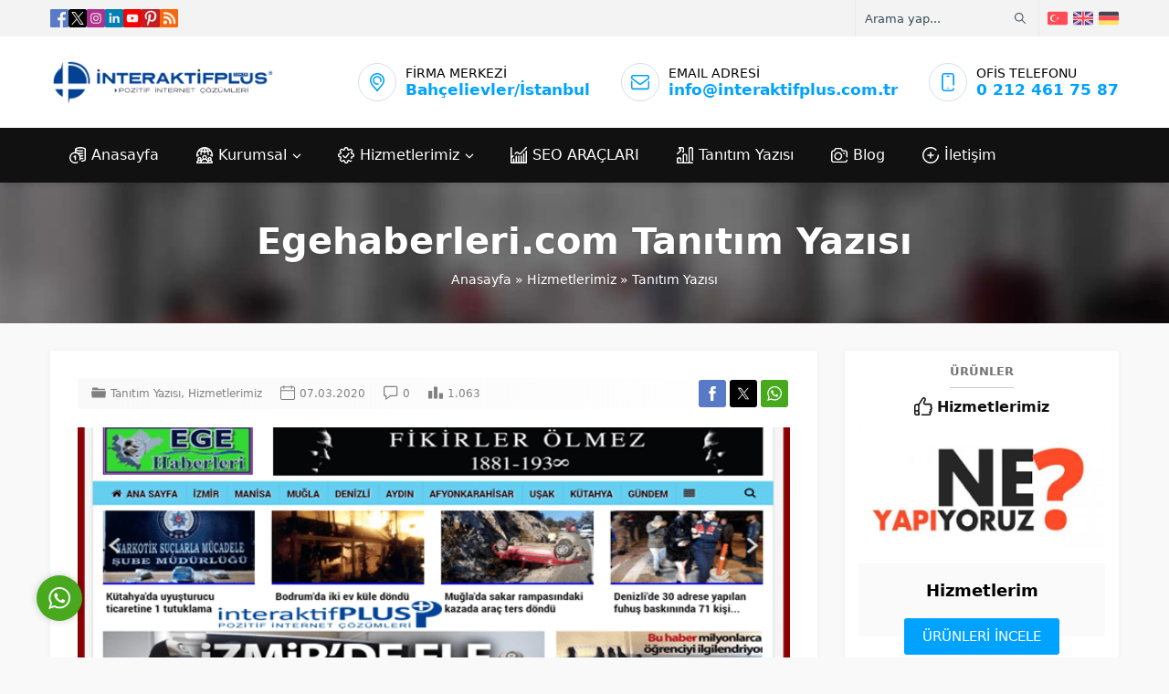

--- FILE ---
content_type: text/html; charset=utf-8
request_url: https://www.google.com/recaptcha/api2/anchor?ar=1&k=6Lcip9QUAAAAAHEncU1mFisCDBT77ZajLa9MIfcV&co=aHR0cHM6Ly93d3cuaW50ZXJha3RpZnBsdXMuY29tLnRyOjQ0Mw..&hl=en&v=N67nZn4AqZkNcbeMu4prBgzg&theme=light&size=normal&anchor-ms=20000&execute-ms=30000&cb=ii8y3ordftiu
body_size: 49472
content:
<!DOCTYPE HTML><html dir="ltr" lang="en"><head><meta http-equiv="Content-Type" content="text/html; charset=UTF-8">
<meta http-equiv="X-UA-Compatible" content="IE=edge">
<title>reCAPTCHA</title>
<style type="text/css">
/* cyrillic-ext */
@font-face {
  font-family: 'Roboto';
  font-style: normal;
  font-weight: 400;
  font-stretch: 100%;
  src: url(//fonts.gstatic.com/s/roboto/v48/KFO7CnqEu92Fr1ME7kSn66aGLdTylUAMa3GUBHMdazTgWw.woff2) format('woff2');
  unicode-range: U+0460-052F, U+1C80-1C8A, U+20B4, U+2DE0-2DFF, U+A640-A69F, U+FE2E-FE2F;
}
/* cyrillic */
@font-face {
  font-family: 'Roboto';
  font-style: normal;
  font-weight: 400;
  font-stretch: 100%;
  src: url(//fonts.gstatic.com/s/roboto/v48/KFO7CnqEu92Fr1ME7kSn66aGLdTylUAMa3iUBHMdazTgWw.woff2) format('woff2');
  unicode-range: U+0301, U+0400-045F, U+0490-0491, U+04B0-04B1, U+2116;
}
/* greek-ext */
@font-face {
  font-family: 'Roboto';
  font-style: normal;
  font-weight: 400;
  font-stretch: 100%;
  src: url(//fonts.gstatic.com/s/roboto/v48/KFO7CnqEu92Fr1ME7kSn66aGLdTylUAMa3CUBHMdazTgWw.woff2) format('woff2');
  unicode-range: U+1F00-1FFF;
}
/* greek */
@font-face {
  font-family: 'Roboto';
  font-style: normal;
  font-weight: 400;
  font-stretch: 100%;
  src: url(//fonts.gstatic.com/s/roboto/v48/KFO7CnqEu92Fr1ME7kSn66aGLdTylUAMa3-UBHMdazTgWw.woff2) format('woff2');
  unicode-range: U+0370-0377, U+037A-037F, U+0384-038A, U+038C, U+038E-03A1, U+03A3-03FF;
}
/* math */
@font-face {
  font-family: 'Roboto';
  font-style: normal;
  font-weight: 400;
  font-stretch: 100%;
  src: url(//fonts.gstatic.com/s/roboto/v48/KFO7CnqEu92Fr1ME7kSn66aGLdTylUAMawCUBHMdazTgWw.woff2) format('woff2');
  unicode-range: U+0302-0303, U+0305, U+0307-0308, U+0310, U+0312, U+0315, U+031A, U+0326-0327, U+032C, U+032F-0330, U+0332-0333, U+0338, U+033A, U+0346, U+034D, U+0391-03A1, U+03A3-03A9, U+03B1-03C9, U+03D1, U+03D5-03D6, U+03F0-03F1, U+03F4-03F5, U+2016-2017, U+2034-2038, U+203C, U+2040, U+2043, U+2047, U+2050, U+2057, U+205F, U+2070-2071, U+2074-208E, U+2090-209C, U+20D0-20DC, U+20E1, U+20E5-20EF, U+2100-2112, U+2114-2115, U+2117-2121, U+2123-214F, U+2190, U+2192, U+2194-21AE, U+21B0-21E5, U+21F1-21F2, U+21F4-2211, U+2213-2214, U+2216-22FF, U+2308-230B, U+2310, U+2319, U+231C-2321, U+2336-237A, U+237C, U+2395, U+239B-23B7, U+23D0, U+23DC-23E1, U+2474-2475, U+25AF, U+25B3, U+25B7, U+25BD, U+25C1, U+25CA, U+25CC, U+25FB, U+266D-266F, U+27C0-27FF, U+2900-2AFF, U+2B0E-2B11, U+2B30-2B4C, U+2BFE, U+3030, U+FF5B, U+FF5D, U+1D400-1D7FF, U+1EE00-1EEFF;
}
/* symbols */
@font-face {
  font-family: 'Roboto';
  font-style: normal;
  font-weight: 400;
  font-stretch: 100%;
  src: url(//fonts.gstatic.com/s/roboto/v48/KFO7CnqEu92Fr1ME7kSn66aGLdTylUAMaxKUBHMdazTgWw.woff2) format('woff2');
  unicode-range: U+0001-000C, U+000E-001F, U+007F-009F, U+20DD-20E0, U+20E2-20E4, U+2150-218F, U+2190, U+2192, U+2194-2199, U+21AF, U+21E6-21F0, U+21F3, U+2218-2219, U+2299, U+22C4-22C6, U+2300-243F, U+2440-244A, U+2460-24FF, U+25A0-27BF, U+2800-28FF, U+2921-2922, U+2981, U+29BF, U+29EB, U+2B00-2BFF, U+4DC0-4DFF, U+FFF9-FFFB, U+10140-1018E, U+10190-1019C, U+101A0, U+101D0-101FD, U+102E0-102FB, U+10E60-10E7E, U+1D2C0-1D2D3, U+1D2E0-1D37F, U+1F000-1F0FF, U+1F100-1F1AD, U+1F1E6-1F1FF, U+1F30D-1F30F, U+1F315, U+1F31C, U+1F31E, U+1F320-1F32C, U+1F336, U+1F378, U+1F37D, U+1F382, U+1F393-1F39F, U+1F3A7-1F3A8, U+1F3AC-1F3AF, U+1F3C2, U+1F3C4-1F3C6, U+1F3CA-1F3CE, U+1F3D4-1F3E0, U+1F3ED, U+1F3F1-1F3F3, U+1F3F5-1F3F7, U+1F408, U+1F415, U+1F41F, U+1F426, U+1F43F, U+1F441-1F442, U+1F444, U+1F446-1F449, U+1F44C-1F44E, U+1F453, U+1F46A, U+1F47D, U+1F4A3, U+1F4B0, U+1F4B3, U+1F4B9, U+1F4BB, U+1F4BF, U+1F4C8-1F4CB, U+1F4D6, U+1F4DA, U+1F4DF, U+1F4E3-1F4E6, U+1F4EA-1F4ED, U+1F4F7, U+1F4F9-1F4FB, U+1F4FD-1F4FE, U+1F503, U+1F507-1F50B, U+1F50D, U+1F512-1F513, U+1F53E-1F54A, U+1F54F-1F5FA, U+1F610, U+1F650-1F67F, U+1F687, U+1F68D, U+1F691, U+1F694, U+1F698, U+1F6AD, U+1F6B2, U+1F6B9-1F6BA, U+1F6BC, U+1F6C6-1F6CF, U+1F6D3-1F6D7, U+1F6E0-1F6EA, U+1F6F0-1F6F3, U+1F6F7-1F6FC, U+1F700-1F7FF, U+1F800-1F80B, U+1F810-1F847, U+1F850-1F859, U+1F860-1F887, U+1F890-1F8AD, U+1F8B0-1F8BB, U+1F8C0-1F8C1, U+1F900-1F90B, U+1F93B, U+1F946, U+1F984, U+1F996, U+1F9E9, U+1FA00-1FA6F, U+1FA70-1FA7C, U+1FA80-1FA89, U+1FA8F-1FAC6, U+1FACE-1FADC, U+1FADF-1FAE9, U+1FAF0-1FAF8, U+1FB00-1FBFF;
}
/* vietnamese */
@font-face {
  font-family: 'Roboto';
  font-style: normal;
  font-weight: 400;
  font-stretch: 100%;
  src: url(//fonts.gstatic.com/s/roboto/v48/KFO7CnqEu92Fr1ME7kSn66aGLdTylUAMa3OUBHMdazTgWw.woff2) format('woff2');
  unicode-range: U+0102-0103, U+0110-0111, U+0128-0129, U+0168-0169, U+01A0-01A1, U+01AF-01B0, U+0300-0301, U+0303-0304, U+0308-0309, U+0323, U+0329, U+1EA0-1EF9, U+20AB;
}
/* latin-ext */
@font-face {
  font-family: 'Roboto';
  font-style: normal;
  font-weight: 400;
  font-stretch: 100%;
  src: url(//fonts.gstatic.com/s/roboto/v48/KFO7CnqEu92Fr1ME7kSn66aGLdTylUAMa3KUBHMdazTgWw.woff2) format('woff2');
  unicode-range: U+0100-02BA, U+02BD-02C5, U+02C7-02CC, U+02CE-02D7, U+02DD-02FF, U+0304, U+0308, U+0329, U+1D00-1DBF, U+1E00-1E9F, U+1EF2-1EFF, U+2020, U+20A0-20AB, U+20AD-20C0, U+2113, U+2C60-2C7F, U+A720-A7FF;
}
/* latin */
@font-face {
  font-family: 'Roboto';
  font-style: normal;
  font-weight: 400;
  font-stretch: 100%;
  src: url(//fonts.gstatic.com/s/roboto/v48/KFO7CnqEu92Fr1ME7kSn66aGLdTylUAMa3yUBHMdazQ.woff2) format('woff2');
  unicode-range: U+0000-00FF, U+0131, U+0152-0153, U+02BB-02BC, U+02C6, U+02DA, U+02DC, U+0304, U+0308, U+0329, U+2000-206F, U+20AC, U+2122, U+2191, U+2193, U+2212, U+2215, U+FEFF, U+FFFD;
}
/* cyrillic-ext */
@font-face {
  font-family: 'Roboto';
  font-style: normal;
  font-weight: 500;
  font-stretch: 100%;
  src: url(//fonts.gstatic.com/s/roboto/v48/KFO7CnqEu92Fr1ME7kSn66aGLdTylUAMa3GUBHMdazTgWw.woff2) format('woff2');
  unicode-range: U+0460-052F, U+1C80-1C8A, U+20B4, U+2DE0-2DFF, U+A640-A69F, U+FE2E-FE2F;
}
/* cyrillic */
@font-face {
  font-family: 'Roboto';
  font-style: normal;
  font-weight: 500;
  font-stretch: 100%;
  src: url(//fonts.gstatic.com/s/roboto/v48/KFO7CnqEu92Fr1ME7kSn66aGLdTylUAMa3iUBHMdazTgWw.woff2) format('woff2');
  unicode-range: U+0301, U+0400-045F, U+0490-0491, U+04B0-04B1, U+2116;
}
/* greek-ext */
@font-face {
  font-family: 'Roboto';
  font-style: normal;
  font-weight: 500;
  font-stretch: 100%;
  src: url(//fonts.gstatic.com/s/roboto/v48/KFO7CnqEu92Fr1ME7kSn66aGLdTylUAMa3CUBHMdazTgWw.woff2) format('woff2');
  unicode-range: U+1F00-1FFF;
}
/* greek */
@font-face {
  font-family: 'Roboto';
  font-style: normal;
  font-weight: 500;
  font-stretch: 100%;
  src: url(//fonts.gstatic.com/s/roboto/v48/KFO7CnqEu92Fr1ME7kSn66aGLdTylUAMa3-UBHMdazTgWw.woff2) format('woff2');
  unicode-range: U+0370-0377, U+037A-037F, U+0384-038A, U+038C, U+038E-03A1, U+03A3-03FF;
}
/* math */
@font-face {
  font-family: 'Roboto';
  font-style: normal;
  font-weight: 500;
  font-stretch: 100%;
  src: url(//fonts.gstatic.com/s/roboto/v48/KFO7CnqEu92Fr1ME7kSn66aGLdTylUAMawCUBHMdazTgWw.woff2) format('woff2');
  unicode-range: U+0302-0303, U+0305, U+0307-0308, U+0310, U+0312, U+0315, U+031A, U+0326-0327, U+032C, U+032F-0330, U+0332-0333, U+0338, U+033A, U+0346, U+034D, U+0391-03A1, U+03A3-03A9, U+03B1-03C9, U+03D1, U+03D5-03D6, U+03F0-03F1, U+03F4-03F5, U+2016-2017, U+2034-2038, U+203C, U+2040, U+2043, U+2047, U+2050, U+2057, U+205F, U+2070-2071, U+2074-208E, U+2090-209C, U+20D0-20DC, U+20E1, U+20E5-20EF, U+2100-2112, U+2114-2115, U+2117-2121, U+2123-214F, U+2190, U+2192, U+2194-21AE, U+21B0-21E5, U+21F1-21F2, U+21F4-2211, U+2213-2214, U+2216-22FF, U+2308-230B, U+2310, U+2319, U+231C-2321, U+2336-237A, U+237C, U+2395, U+239B-23B7, U+23D0, U+23DC-23E1, U+2474-2475, U+25AF, U+25B3, U+25B7, U+25BD, U+25C1, U+25CA, U+25CC, U+25FB, U+266D-266F, U+27C0-27FF, U+2900-2AFF, U+2B0E-2B11, U+2B30-2B4C, U+2BFE, U+3030, U+FF5B, U+FF5D, U+1D400-1D7FF, U+1EE00-1EEFF;
}
/* symbols */
@font-face {
  font-family: 'Roboto';
  font-style: normal;
  font-weight: 500;
  font-stretch: 100%;
  src: url(//fonts.gstatic.com/s/roboto/v48/KFO7CnqEu92Fr1ME7kSn66aGLdTylUAMaxKUBHMdazTgWw.woff2) format('woff2');
  unicode-range: U+0001-000C, U+000E-001F, U+007F-009F, U+20DD-20E0, U+20E2-20E4, U+2150-218F, U+2190, U+2192, U+2194-2199, U+21AF, U+21E6-21F0, U+21F3, U+2218-2219, U+2299, U+22C4-22C6, U+2300-243F, U+2440-244A, U+2460-24FF, U+25A0-27BF, U+2800-28FF, U+2921-2922, U+2981, U+29BF, U+29EB, U+2B00-2BFF, U+4DC0-4DFF, U+FFF9-FFFB, U+10140-1018E, U+10190-1019C, U+101A0, U+101D0-101FD, U+102E0-102FB, U+10E60-10E7E, U+1D2C0-1D2D3, U+1D2E0-1D37F, U+1F000-1F0FF, U+1F100-1F1AD, U+1F1E6-1F1FF, U+1F30D-1F30F, U+1F315, U+1F31C, U+1F31E, U+1F320-1F32C, U+1F336, U+1F378, U+1F37D, U+1F382, U+1F393-1F39F, U+1F3A7-1F3A8, U+1F3AC-1F3AF, U+1F3C2, U+1F3C4-1F3C6, U+1F3CA-1F3CE, U+1F3D4-1F3E0, U+1F3ED, U+1F3F1-1F3F3, U+1F3F5-1F3F7, U+1F408, U+1F415, U+1F41F, U+1F426, U+1F43F, U+1F441-1F442, U+1F444, U+1F446-1F449, U+1F44C-1F44E, U+1F453, U+1F46A, U+1F47D, U+1F4A3, U+1F4B0, U+1F4B3, U+1F4B9, U+1F4BB, U+1F4BF, U+1F4C8-1F4CB, U+1F4D6, U+1F4DA, U+1F4DF, U+1F4E3-1F4E6, U+1F4EA-1F4ED, U+1F4F7, U+1F4F9-1F4FB, U+1F4FD-1F4FE, U+1F503, U+1F507-1F50B, U+1F50D, U+1F512-1F513, U+1F53E-1F54A, U+1F54F-1F5FA, U+1F610, U+1F650-1F67F, U+1F687, U+1F68D, U+1F691, U+1F694, U+1F698, U+1F6AD, U+1F6B2, U+1F6B9-1F6BA, U+1F6BC, U+1F6C6-1F6CF, U+1F6D3-1F6D7, U+1F6E0-1F6EA, U+1F6F0-1F6F3, U+1F6F7-1F6FC, U+1F700-1F7FF, U+1F800-1F80B, U+1F810-1F847, U+1F850-1F859, U+1F860-1F887, U+1F890-1F8AD, U+1F8B0-1F8BB, U+1F8C0-1F8C1, U+1F900-1F90B, U+1F93B, U+1F946, U+1F984, U+1F996, U+1F9E9, U+1FA00-1FA6F, U+1FA70-1FA7C, U+1FA80-1FA89, U+1FA8F-1FAC6, U+1FACE-1FADC, U+1FADF-1FAE9, U+1FAF0-1FAF8, U+1FB00-1FBFF;
}
/* vietnamese */
@font-face {
  font-family: 'Roboto';
  font-style: normal;
  font-weight: 500;
  font-stretch: 100%;
  src: url(//fonts.gstatic.com/s/roboto/v48/KFO7CnqEu92Fr1ME7kSn66aGLdTylUAMa3OUBHMdazTgWw.woff2) format('woff2');
  unicode-range: U+0102-0103, U+0110-0111, U+0128-0129, U+0168-0169, U+01A0-01A1, U+01AF-01B0, U+0300-0301, U+0303-0304, U+0308-0309, U+0323, U+0329, U+1EA0-1EF9, U+20AB;
}
/* latin-ext */
@font-face {
  font-family: 'Roboto';
  font-style: normal;
  font-weight: 500;
  font-stretch: 100%;
  src: url(//fonts.gstatic.com/s/roboto/v48/KFO7CnqEu92Fr1ME7kSn66aGLdTylUAMa3KUBHMdazTgWw.woff2) format('woff2');
  unicode-range: U+0100-02BA, U+02BD-02C5, U+02C7-02CC, U+02CE-02D7, U+02DD-02FF, U+0304, U+0308, U+0329, U+1D00-1DBF, U+1E00-1E9F, U+1EF2-1EFF, U+2020, U+20A0-20AB, U+20AD-20C0, U+2113, U+2C60-2C7F, U+A720-A7FF;
}
/* latin */
@font-face {
  font-family: 'Roboto';
  font-style: normal;
  font-weight: 500;
  font-stretch: 100%;
  src: url(//fonts.gstatic.com/s/roboto/v48/KFO7CnqEu92Fr1ME7kSn66aGLdTylUAMa3yUBHMdazQ.woff2) format('woff2');
  unicode-range: U+0000-00FF, U+0131, U+0152-0153, U+02BB-02BC, U+02C6, U+02DA, U+02DC, U+0304, U+0308, U+0329, U+2000-206F, U+20AC, U+2122, U+2191, U+2193, U+2212, U+2215, U+FEFF, U+FFFD;
}
/* cyrillic-ext */
@font-face {
  font-family: 'Roboto';
  font-style: normal;
  font-weight: 900;
  font-stretch: 100%;
  src: url(//fonts.gstatic.com/s/roboto/v48/KFO7CnqEu92Fr1ME7kSn66aGLdTylUAMa3GUBHMdazTgWw.woff2) format('woff2');
  unicode-range: U+0460-052F, U+1C80-1C8A, U+20B4, U+2DE0-2DFF, U+A640-A69F, U+FE2E-FE2F;
}
/* cyrillic */
@font-face {
  font-family: 'Roboto';
  font-style: normal;
  font-weight: 900;
  font-stretch: 100%;
  src: url(//fonts.gstatic.com/s/roboto/v48/KFO7CnqEu92Fr1ME7kSn66aGLdTylUAMa3iUBHMdazTgWw.woff2) format('woff2');
  unicode-range: U+0301, U+0400-045F, U+0490-0491, U+04B0-04B1, U+2116;
}
/* greek-ext */
@font-face {
  font-family: 'Roboto';
  font-style: normal;
  font-weight: 900;
  font-stretch: 100%;
  src: url(//fonts.gstatic.com/s/roboto/v48/KFO7CnqEu92Fr1ME7kSn66aGLdTylUAMa3CUBHMdazTgWw.woff2) format('woff2');
  unicode-range: U+1F00-1FFF;
}
/* greek */
@font-face {
  font-family: 'Roboto';
  font-style: normal;
  font-weight: 900;
  font-stretch: 100%;
  src: url(//fonts.gstatic.com/s/roboto/v48/KFO7CnqEu92Fr1ME7kSn66aGLdTylUAMa3-UBHMdazTgWw.woff2) format('woff2');
  unicode-range: U+0370-0377, U+037A-037F, U+0384-038A, U+038C, U+038E-03A1, U+03A3-03FF;
}
/* math */
@font-face {
  font-family: 'Roboto';
  font-style: normal;
  font-weight: 900;
  font-stretch: 100%;
  src: url(//fonts.gstatic.com/s/roboto/v48/KFO7CnqEu92Fr1ME7kSn66aGLdTylUAMawCUBHMdazTgWw.woff2) format('woff2');
  unicode-range: U+0302-0303, U+0305, U+0307-0308, U+0310, U+0312, U+0315, U+031A, U+0326-0327, U+032C, U+032F-0330, U+0332-0333, U+0338, U+033A, U+0346, U+034D, U+0391-03A1, U+03A3-03A9, U+03B1-03C9, U+03D1, U+03D5-03D6, U+03F0-03F1, U+03F4-03F5, U+2016-2017, U+2034-2038, U+203C, U+2040, U+2043, U+2047, U+2050, U+2057, U+205F, U+2070-2071, U+2074-208E, U+2090-209C, U+20D0-20DC, U+20E1, U+20E5-20EF, U+2100-2112, U+2114-2115, U+2117-2121, U+2123-214F, U+2190, U+2192, U+2194-21AE, U+21B0-21E5, U+21F1-21F2, U+21F4-2211, U+2213-2214, U+2216-22FF, U+2308-230B, U+2310, U+2319, U+231C-2321, U+2336-237A, U+237C, U+2395, U+239B-23B7, U+23D0, U+23DC-23E1, U+2474-2475, U+25AF, U+25B3, U+25B7, U+25BD, U+25C1, U+25CA, U+25CC, U+25FB, U+266D-266F, U+27C0-27FF, U+2900-2AFF, U+2B0E-2B11, U+2B30-2B4C, U+2BFE, U+3030, U+FF5B, U+FF5D, U+1D400-1D7FF, U+1EE00-1EEFF;
}
/* symbols */
@font-face {
  font-family: 'Roboto';
  font-style: normal;
  font-weight: 900;
  font-stretch: 100%;
  src: url(//fonts.gstatic.com/s/roboto/v48/KFO7CnqEu92Fr1ME7kSn66aGLdTylUAMaxKUBHMdazTgWw.woff2) format('woff2');
  unicode-range: U+0001-000C, U+000E-001F, U+007F-009F, U+20DD-20E0, U+20E2-20E4, U+2150-218F, U+2190, U+2192, U+2194-2199, U+21AF, U+21E6-21F0, U+21F3, U+2218-2219, U+2299, U+22C4-22C6, U+2300-243F, U+2440-244A, U+2460-24FF, U+25A0-27BF, U+2800-28FF, U+2921-2922, U+2981, U+29BF, U+29EB, U+2B00-2BFF, U+4DC0-4DFF, U+FFF9-FFFB, U+10140-1018E, U+10190-1019C, U+101A0, U+101D0-101FD, U+102E0-102FB, U+10E60-10E7E, U+1D2C0-1D2D3, U+1D2E0-1D37F, U+1F000-1F0FF, U+1F100-1F1AD, U+1F1E6-1F1FF, U+1F30D-1F30F, U+1F315, U+1F31C, U+1F31E, U+1F320-1F32C, U+1F336, U+1F378, U+1F37D, U+1F382, U+1F393-1F39F, U+1F3A7-1F3A8, U+1F3AC-1F3AF, U+1F3C2, U+1F3C4-1F3C6, U+1F3CA-1F3CE, U+1F3D4-1F3E0, U+1F3ED, U+1F3F1-1F3F3, U+1F3F5-1F3F7, U+1F408, U+1F415, U+1F41F, U+1F426, U+1F43F, U+1F441-1F442, U+1F444, U+1F446-1F449, U+1F44C-1F44E, U+1F453, U+1F46A, U+1F47D, U+1F4A3, U+1F4B0, U+1F4B3, U+1F4B9, U+1F4BB, U+1F4BF, U+1F4C8-1F4CB, U+1F4D6, U+1F4DA, U+1F4DF, U+1F4E3-1F4E6, U+1F4EA-1F4ED, U+1F4F7, U+1F4F9-1F4FB, U+1F4FD-1F4FE, U+1F503, U+1F507-1F50B, U+1F50D, U+1F512-1F513, U+1F53E-1F54A, U+1F54F-1F5FA, U+1F610, U+1F650-1F67F, U+1F687, U+1F68D, U+1F691, U+1F694, U+1F698, U+1F6AD, U+1F6B2, U+1F6B9-1F6BA, U+1F6BC, U+1F6C6-1F6CF, U+1F6D3-1F6D7, U+1F6E0-1F6EA, U+1F6F0-1F6F3, U+1F6F7-1F6FC, U+1F700-1F7FF, U+1F800-1F80B, U+1F810-1F847, U+1F850-1F859, U+1F860-1F887, U+1F890-1F8AD, U+1F8B0-1F8BB, U+1F8C0-1F8C1, U+1F900-1F90B, U+1F93B, U+1F946, U+1F984, U+1F996, U+1F9E9, U+1FA00-1FA6F, U+1FA70-1FA7C, U+1FA80-1FA89, U+1FA8F-1FAC6, U+1FACE-1FADC, U+1FADF-1FAE9, U+1FAF0-1FAF8, U+1FB00-1FBFF;
}
/* vietnamese */
@font-face {
  font-family: 'Roboto';
  font-style: normal;
  font-weight: 900;
  font-stretch: 100%;
  src: url(//fonts.gstatic.com/s/roboto/v48/KFO7CnqEu92Fr1ME7kSn66aGLdTylUAMa3OUBHMdazTgWw.woff2) format('woff2');
  unicode-range: U+0102-0103, U+0110-0111, U+0128-0129, U+0168-0169, U+01A0-01A1, U+01AF-01B0, U+0300-0301, U+0303-0304, U+0308-0309, U+0323, U+0329, U+1EA0-1EF9, U+20AB;
}
/* latin-ext */
@font-face {
  font-family: 'Roboto';
  font-style: normal;
  font-weight: 900;
  font-stretch: 100%;
  src: url(//fonts.gstatic.com/s/roboto/v48/KFO7CnqEu92Fr1ME7kSn66aGLdTylUAMa3KUBHMdazTgWw.woff2) format('woff2');
  unicode-range: U+0100-02BA, U+02BD-02C5, U+02C7-02CC, U+02CE-02D7, U+02DD-02FF, U+0304, U+0308, U+0329, U+1D00-1DBF, U+1E00-1E9F, U+1EF2-1EFF, U+2020, U+20A0-20AB, U+20AD-20C0, U+2113, U+2C60-2C7F, U+A720-A7FF;
}
/* latin */
@font-face {
  font-family: 'Roboto';
  font-style: normal;
  font-weight: 900;
  font-stretch: 100%;
  src: url(//fonts.gstatic.com/s/roboto/v48/KFO7CnqEu92Fr1ME7kSn66aGLdTylUAMa3yUBHMdazQ.woff2) format('woff2');
  unicode-range: U+0000-00FF, U+0131, U+0152-0153, U+02BB-02BC, U+02C6, U+02DA, U+02DC, U+0304, U+0308, U+0329, U+2000-206F, U+20AC, U+2122, U+2191, U+2193, U+2212, U+2215, U+FEFF, U+FFFD;
}

</style>
<link rel="stylesheet" type="text/css" href="https://www.gstatic.com/recaptcha/releases/N67nZn4AqZkNcbeMu4prBgzg/styles__ltr.css">
<script nonce="DTcBhc9MYaZhxSz8rSflbQ" type="text/javascript">window['__recaptcha_api'] = 'https://www.google.com/recaptcha/api2/';</script>
<script type="text/javascript" src="https://www.gstatic.com/recaptcha/releases/N67nZn4AqZkNcbeMu4prBgzg/recaptcha__en.js" nonce="DTcBhc9MYaZhxSz8rSflbQ">
      
    </script></head>
<body><div id="rc-anchor-alert" class="rc-anchor-alert"></div>
<input type="hidden" id="recaptcha-token" value="[base64]">
<script type="text/javascript" nonce="DTcBhc9MYaZhxSz8rSflbQ">
      recaptcha.anchor.Main.init("[\x22ainput\x22,[\x22bgdata\x22,\x22\x22,\[base64]/[base64]/MjU1Ong/[base64]/[base64]/[base64]/[base64]/[base64]/[base64]/[base64]/[base64]/[base64]/[base64]/[base64]/[base64]/[base64]/[base64]/[base64]\\u003d\x22,\[base64]\\u003d\\u003d\x22,\x22Q3AKTsO9w40aEm9xwpd/w5U2Mlwzwq7Cul/DlGIOR8KtewnCusOzNE5yFlfDt8OawofCqRQEasOew6TCpzRQFVnDgzLDlX8FwoF3IsK4w4fCm8KbPCEWw4LCiCbCkBN1wpE/w5LCj3YObhYmwqLCkMKJOsKcAgLCp0rDnsKGwqbDqG5+WcKgZXnDjBrCucORwox+SDvCs8KHYykGHwTDocOQwpxnw6jDmMO9w6TCv8Oxwr3CqhXCi1k9OHlVw77CmcOvFT3DssO6wpVtwpHDlMObwoDCs8O8w6jCs8OkwoHCu8KBGsOCc8K7wp/Cu2d0w4rCmDU+Q8ODFg0aKcOkw49Ywq5Uw4fDjMOZLUpywosyZsO1wqJCw7TCkVPCnXLCpEMgwonCvXtpw4lrD1fCvWvDq8OjMcOnUS4hRcKRe8O/Dk3Dth/CnMKzZhrDv8O/wrjCrQMZQMOuSMOHw7AjSMOEw6/CpB4Lw57ClsO/BCPDvTTCqcKTw4XDqTrDlkUTbcKKOCrDjWDCusOsw7EabcK4RwU2fsKfw7PClyfDqcKCCMOiw6nDrcKPwrgdQj/CkELDoS44w5pFwr7DgcKaw73CtcKUw4bDuAhWeMKqd2wqcErDhHo4wpXDt2/CsELCp8O+wrRiw6I8LMKWRsOEXMKsw7hnXB7DncK6w5VbeMOuRxDCi8KcwrrDsMOLbQ7CtgcQcMKrw6/[base64]/CmFghw7PDtcO/wpvCqMKCw4LDpcKkwqU7wpvDhgoiwoEICRZtV8K/w4XDljLCmAjCnxV/[base64]/w6x5fMORw7nCkVPDhsOdw6TCgcKiw77CnsKCw7XCuMOcw6HDmB1VemtGTcKwwo4aXnbCnTDDmgbCg8KRNsKmw70sWMKFEsKNY8KQcGllK8OIAmFJaDHCsx7DlwNDLMOnw4DDmMObw5g7OUnDpAcSwr/DnD7Ct35/wozDsMK+HALDk0PClsO0A2zDkE3DrcKrEsOBbcK+w7/DjcKywrdqw5LCh8OdThTCgSTDnGnCtnVLw7DDtms7aFwHO8O/ZcOmw7nCosKvEsOswro0D8KtwpzDsMKGw63DrMOgwqfCkhTCqi/CnHVMBVTDsRvCuQ7Cs8OiNMKSXGQZB0nCgMO+OXvDg8Ohw7zDscOjUx04wpLDhSLDhsKOw5ZDw74aBsKhCsK8dMKsL3jDtHvCl8OcAW1yw4JmwqNawrXDgwsgPW5gMMOdw5dvXDPCjcODUsKSCMKSw55Aw7bCqHbCsn7CvRPDqMK9csKtL0xJIDl/fcKxOMObDMOnKUpOw6PCgEnDi8OuQsKVwpXCs8OHwqViEMK5wprCkAHCnMK5wpXChz1Dw4R1w57CmMKTw4jCjG3DuRcMwqTCoMOEw400wq3DuQUmwojCo0RxacOEGsORw6VWwqxQw57CusO/HwRWw7QMw5nDvUvDtnnDgGPDpEoAw6lnZsK3f3rDujFBYGQkGsKSwpTCnE1ww4nDo8K4w5TDtAEEHktpwr/[base64]/RDBKw5bCshwjQMKjewpjRxh/bcKKwoLDlMOVZcOZwpvCngfCgQrCszMqw5DCrQHDohnDosO1W1I6wo3DhxHDiz7CnMKoUj4ZdcKuw5R5PRfDnsKMw63ChsKIX8OUwp04Th4mUALCu3/CmsOsF8OMd3LCrjFcasKLw49Lw5ZQw7/CtsOywqjCn8KWXMKGPRHDscKYw4rCrn92wp0OZMKRwqV5fsOzGUDDlH/[base64]/CkyLDlknDsyTCvBgtUXsVwrvCjR/[base64]/N8KTaMOsw5zCu8OTDwHCh8OzKcKxGsK5w6IKw6R2w6zDr8OQw5lqwqrDo8K7wo4rwrfDjUfCgTEDw4c6wqRxw5HDpgx3bsKTw7TDlMOoY1cSc8KOw7R9woLCgHs/w6TDvcOuwrjCqcK2woDCucK9TMKlwr1dwqkiwqJHw57CoTMMwpLCrRzCrHjDvxRPYMOdwpYdwocmJ8O5wqTDhcK1UGLCogAiX0bCrsO9HsK3wp/[base64]/Dnh8mwoTDnQFaC2ckwoxxwprDt8Oyw5Qpw5xbP8OSa2cpIwsBTXnCrcKnw7kRwopkw5zDs8OBDcKoT8K+AE3CpU7DtMOHZQR7PTlPw5x2MGbDiMKmRMK/[base64]/ChkpIW8KRJ2HDisK3bypQT8OcwrhbLQA+e8OUw63DsQTDnsO1RsOBWMOTJMO4w75OewEaeyITWghzw6PDj0spAXxxwr91w7g0wp3DpTkDEyFWLjjCkcKFw4gFWGcFGsO0wpLDmDvDqcOGAlXDjx0HTjF/wrPDvRNpw5dkb2fCosKkwr/[base64]/w7TDjhDCg2o1w4vCiFdIEXRoIVzDiR0+FMOnS1DCpMOhXMONwpx/G8K0wrPCgMO5w4DCg0jCsEw6YRlLDmR/w5vDoCdcCAzCoytswq7CnMOMw5lrEcOSwojDikYJLsKqHBXCsEjCnU0jwrnDh8KCdz8aw4HDiSLCr8KMJsKpw58Lwpkbw5glc8OGB8KEw7rCqcKKCAwuw4/ChsKjwrwUJcK7w4bCgQvClcOYw7kaw7rDn8KRwqHClcKsw5DDuMKXw6dLw4jCrsK9Rl4Qd8KjwoHDssOkw7oxGB5rwr1zTFvDoxjDpMOWw7PCjMKuVMK9bCbDsk4HwoUIw4FYwqHCrTTDs8O/eSnDmmHDo8OuwqHDmkXDhF3CuMOewploDirCpWs3wpZEw4h0w51hF8OSCxtxw7zCjMKGw7jCsz7DkVzCv2nCkm/CtRwjB8OJAEIWJ8KHwpDDgC07w43CmS7Dq8ONCsKAKX3DtcKqw7vCpwnDojQNw5jCnS0PbXlewoEGAsKuKMKTw5DDgULDnFXDqMKjeMOjSAJqdUEQwr7Cs8OGw4nCqwcdYALCjDAeIMO/aQFNdzbDiWLDtX0KwrgIw5cKSMOiw6Vbw5cJw655UMONDk0ZJFTCj1HCrCgrYQsRZjTCucKaw5YJw47DpcKKw7d8wrXCvsKXNFhzwo/CuhDCm0RodsKJRcKIwpnCn8K3wqLCqcOdVXnDrsOGSUHDiD9sZUtIwosqwosmw4vCj8KlwqfClcOXwo1FYhnDsksrw7PCr8KbWRhrw6F1w6xaw7TCusOMw6jDr8OeXzENwpQQwrkGTVTCv8KHw4YFwrxowp1IRzjDjsKYACd7CBzCkMK/MsOnw6rDpMOcfsKew64gPsOkwoxWwqXCscKafU9lwqkBw7F2wrkUw4/Dn8Kea8Olwr5gcFPCsjI5w6YtXyU+wogrw7jDisOnwpnDq8KdwqYrw49THn3DkMKQwpXDnGfCn8OxTsKGw7zDn8KDE8KRRcOicHHDnMKUS2vCh8K0E8OfS0jCqMO/csOvw5dXA8K7w5LCgUhewpUUYREcwrLDoknDksOHwq/DqMKlEA1bw7/Dl8OhwrXChibCvAEDw6h7W8ObRMOqwqXCqcKXwoLCllPCkMOwUcKdesKDw7vDmDhdZ2QoQ8KyL8KuO8KDwp/Cv8OSw4k4w4BgwrPClgojwqTCjl3Cl2TCn13CoX8rw6fDo8KpBcKawr9DQjUBw4bCpMOUMWvCtk5XwqE3wrRaIsKVJ1Rqa8OpBHnDqUdgwqg0w5DDvsO/I8KKC8Kkwqtxw7PDtMK7eMKzXcKvV8K/J0U/wr/ChMKDMyfCuE/DvsObWl4Bbjc3BQ3CoMOnPMOYw5VpDsK/w6FGGV7CnSPCrXvCt37CtcO3URfDssOkOsKJw6FgZ8KNPR/CnMOULgcbYsKkfwBsw49iesK6IgnDiMOLw7fCnidQBcKKYytgwrkzw6rDl8OTBsKaA8O3w5wHw4/DhsKhw7bDqCEYAMOxwocawr7DqgAPw4LDkWHCjcKFwocjworDmhTDk2Vvw4Arb8Ktw7HCrV7DksKqwq/DksOYw68VPcOAwpAdFsK1SMKLW8KEwrzDlyNlw6lOOEEvDzwWQT7Du8KmcjXDtMOoOcK0w7TCrkHDjcKfY0w+JcOCHCMPFsKbbznDsxE3EsK1w4jChsKqMkrDiVTDv8OfwpvCiMKnYsKOw4PCpB3DosKqw6J6wpk5Eg/CniIbwqFIw49AI3BGwrnCkMKtJsOEVXHDrE43wo7DgMOAw4fDpFBGw6rDtcOZUsKIdA9dakTDpncXU8Kfwo/DoGgQJUYveQ7DiG/[base64]/CkcKxL8KSIcKiNcKoYXPCnVFbw63Ct0o0ImhCCzzDgT7CjUDCjsOMQUhkw6B0wrNdw4bDu8Oce09Kw6nCpsK2wpzDu8K7wrPDj8ObclDDmREMBsKdwq/Dixo7wopDMTTCsyZ2w6PCgsKGfA/CmMKjeMKAw4HDtxUeHsOFwr7ClGREN8O3w7wFw5FrwrXDkxPDixgoC8O8w5wTw7Ykw4IxZ8OxcRnDgcK5w7QsRMKNSsOQMgHDk8K7KTkKw6w4wpHCmsK/XTDCucONR8OPdsKFPsOVRMK8a8OHwpPCmFZ7woVZJMOvOsKuw59Tw7EWZcOxasO5Y8OXAMKEw68AMzHDq1DDi8Olw7rDscOrUMO6w5nCr8K9wqMkC8KHccOSw5M/wpJXw64EwrNywqPDq8O3w7nDuRljS8KTNcK4w49qwqPCocKiw7AzXT91w7jDu0pRUwfDkzoJTcKNw4cFw4zCgRB2w7rCvBLDl8OPwqTCv8OJw4/CncKywoBXBsKHHi/CpMOuM8KwZ8Kkwpcew4LDvG8/wo7DqV5ww6fDoC9jcizDm0rCscKhwr7DpcO5w7V8DTN+w6rCpsKbTsKKw5tiwpvCnsO1w53DjcKQa8Oaw6zCjxorw60XAz4Bw6xxXcOce2Vgw61tw77CkiEVw6rCnMKZFzATQivDkQPCu8O4w7vCtsKrwpxlAmhMwqLDmAvCjMKVf0dMwoXDnsKbw5cfK2BHwr/[base64]/DjcKvPMKmUgF6wrYKMBDCu8KDwrPCvcOxRH/[base64]/OcKhJktgw4XCqMKYLsKBaGJtXsOOw5xGUMK4PsKpwrITDxIXesO1MMK8wrxbFMObecOpwqFWw77DkjLDlsOLw5/Ch3rCq8O0A3nDvcK0HsKUC8Kmw4/[base64]/CkFjCrm3Cp8KpXsO/w7PCh8OJf8OvcUjCosOMwqdnw4Aue8OnwqfDlT3Cj8KLRSNywowXwpTCqzzDo3vCoh8bw6BTJTrDvsOlwpTDqsONVMOywpXDpSzDlgxcfybDsBU2SV1iw5vCtcOALMO+w5gIw6rCjl/CgsOREG7CqMORw5/Comd0w55fwqLDoUjDnsO2w7Eew7k8VTPDkgnDiMKRwrABw7LCocKrwpjDj8K9MA4ewrLDpkcyATLCucOuMcKnZsOywpx4F8OnecKpwoxXL0BHQxp6wqrCsXfDpF5fL8OdcDLDqcKUKxPCncKGOMO/w4tiA0PCtwt8bjPDtG9sw5VzwpfDuW4Xw60DOMKfbkwoF8OrwpcEwohMfCliPsO9w5AzTcKTfcKIesO0QyjCuMO6w7ZLw5PDiMODw43Dn8OCVgbDt8KzbMOcAcKZD1vDsTvDqMO+w6DDrsOtw5lpwojDgsOxw5/CisO/ZHBWPcKWwr8Rw7vDm31lW2DDvVZUa8Ouw5rDhcOHw5IxUsOAHMOccsK2w7zCpgpsd8OHwo/DkGLDm8Orbgo0woXDgS4sAcOGb0fClsKXw5xmwpRlwofCmwZRw6PCosOMw5zDtjVfwpHDhsKFJmVCwonDo8KHUcKbwpVyRlRfw70MwrrDmVcowpXCogNsdCbDi3HDmiPDv8K4W8OQwokTLAXCqhzDrlzCtx/Dp0IrwqpUw75jw7TCphvDvhLCn8OBZ1LCrHvDpMK2PsOcFQRRDk3DhHFuwojCv8K/w4HCqMOLwpLDkBPCqETDt3bDlhnDjMKBW8Kbwpw3wrB4b1B7wrTDlj9Aw6EqPVZkwpAxBcKSCzvCr0p9wpUkfcKnFMKtwr8Hw6LDoMO4W8OFL8OHG3I1w7DClsK1R11OAMK1wocNwo/[base64]/DkcOXfMOSwo7DjsO3wprDkSB/a8OXawLDl8O/w6AUw7jCocOSY8KNWRDCgD/Dh0kww7rCp8KuwqNNMTB5JcO9HQ/CrsO8wqvCpWFTfsKVRjLDhy5Nw6HCp8OHdBLDny1Dw4TClhXCuRdWIBLDkjI1BSMBL8KGw4HCgS/Dn8KMAjk2w79qw4fCskMmNsK7FDrDvhM3w6HCmn06b8KVw7rCkwcQez3CrcK0bhsxeAnCgmx1wo11w4ppZ1tqwr0vZsOhLsKpAzpECAVVw4zDn8KdSWvCuAs0SzbChVh9Z8KMCsKAw5JMckFOw6wCw53Cnx7Cg8K/wrJUaGDDjsKgU2vCmVwDw7NOPgZsBghXwoPDr8O7w5vCpcKyw4bDtFXCvHJOBsOcwr9kTcKfHGrCk0ZpwqjCmMKQwoPDnMOgw5TDpCjCiB3DncOEwps1woDCmcOuTkoOdMOEw6LCjmnCkxrCiBzCrcKYJgsEOGUcXGFvw5Aswp9+wonCi8K/wolCw4DDuGjClHXDmSk3G8KYOTJzKcKlPMKywo/DuMK3N2dyw7/[base64]/dVDCs3o4DsOGXcOFaUYFaXMMwpZKwqLCr8KSTScXO8OAwqrDmsOmG8O8wpXDqMKNBUnDjF8nw5EaLg13wpl1wqHDkcKBPsOlWSN3NsKRwpgyOHtxVz/Dl8KCw6NNw73DqCbCnAAQIiF2wpVGwqjDjMODwocww5XCgBXCssOZI8Olw67DpsO9UAzDiirDo8OxwrowYhY5w50gwqdUwoXCkXvDkhIpIcKDKS5LwrLCsA/Ch8OzEcO6UcOHIMOnwojCj8KYwqE6TB1IwpDDtsKxw67CjMKHw64oP8KyecKbwqxIwp/[base64]/[base64]/[base64]/SMO5w7TDqcKvFwN9a8OXw6DCvWbDiEAnwrQKYMKtwqjCkcOoHCwBQcObw6PDqXwRUsOyw6/CplrDrcOrw5F5WWh1wrPDtV/CrMOXw6YAwqrDtcKgwrXDsEMYUUfCg8KdDsKqwoTCi8O+wqIew6jCh8KIK3rDosKlVQ7CucK0KSnDsAfDnsO6VQvCoWXDusKOw40mGsOLW8KdA8KDLz/DgMO/Z8OuR8OrasKfwpHDhcKnRDdUw4vDlcOqFVPCpMOoMcK+PcOZwp1IwqBrVsKiw4zDocOuT8O5PzLCm0vClsOqwqhMwqMFw4tTw6vCs1vDvUXCpCXCtB7Dj8OIc8O1wqfCs8O2wo/DscOzw5XDnWMKK8OeeVHDtDY3w4TCkj1Ww6Z5LlfCuzbDgnXCo8OweMODEsOnb8O6bEQDDmg9wqt8D8KGwr/CpGBzwo8Dw4jDksKrZcKHw5Brw5rDtSjCsmA2MgbDs2vCqhY/[base64]/Cv8OtY8OfRVMoIWzCg8OWRsOcKsK5wr86ecOzwohiHsKFwqc2NDUyEWwYXmY5bsOZGVbDtW/CkRE4w450wrPCrsOzPWI9woNET8O1wo7CjMKHw6nCrsOFw7nCgsO9IsKuwoIywqfCgHLDqcK5fcOIc8OtayrDumESw7AWZcORwpzDrUtYwr4bQsKlFxfDusOlw4ZCwq/ChU41w5/CuXtcw5PDtCApw507w6tOHXHCq8OYHMK3w4gtwqzCqsKHw5vCh3TCncK6ZsKYw47DkcKiRMOeworCrHLDmsOqM1/CsyElJ8O2woTCmMO8NRJUwrlZwqkaRUkDfcKSwqjDqsKfwprCinnCt8OIw5piMBnCiMKXXsOfwovClh1MwoXCr8O6w5gyAMOyw5lSdsKvMTrCo8OefgLDp0zCvBTDvhrDmcOfw4kRwpHDg3JqTWF8w5HCn0fCjz4mMBxOUcO/bMK3Mn/CnMOKYXIVLGLDmW/Dm8Kuw78FworCjsKZw6pfwqYuw6zCvxPCr8KZTEPCiAXCtW4bw4XDpcK2w55OZcKLw7XCgWIcw7jCmcKLwp5Vw7DCq3pwaMONXy7DocKPPsO1w7M5w4VuDXTDu8KsDxbCgUZCwoUeTcONwqfDnS/[base64]/[base64]/Emt9wrHDpRAjwp3Cr3U5wqLCn8K0ccOCw7lQw6h0RMOpDUrDqcKEZcKvQQrDviB7LWIqZ27Ds2BYM07CssOrIVoYw7JhwqlWGXNiQcObw6vCtRDClMO7ZUPCg8O3digOwolxw6NzdsK8MMO0wplAw5jCv8K4w4hcwoRKwpZoEAzDhy/CmsKVKxJVw6bCtWrCmcK4wpMLDcOUw4vCtXQoesKHOkzCjcOdTcO4w5EMw4Jaw55aw7gCBMO/[base64]/[base64]/[base64]/CsW/[base64]/CvcOkw4PCg8Kkwp7DmxXDkWEfwpN3wrrDlBrDqcKUDQohFA92w58XOCtBwqN3fcOyJEgMThHCosKew4fDgMKjwrZjw418wp5eW0PDkmPCjcKJSg9cwrtWD8OeK8KSwqcAbsKmw5V0w5B5GRkVw7Y/w7MLfsOUCUvCvRXCrh5ew4TDq8OAwpzCnsKFw5TDkUPCl2jDnsKPTsKIw4PDnMKmDsK5w4vCvS4mwqMfdcOSw4hVwp0wwqjCgMKBbcKiwoZ6woclcCvDs8OUwrnDkQRdwp/[base64]/CjsODOhPDo8KVfAfCqsK2wqp7C1tQcAcYAwbCisOcw6DCumbCg8OXT8OawqU6woB0bsO8woUqw4/CosObBsKBw44WwoVhYcKnNsKww7IpNsKFA8O4wrNVwo1ydixhXRQhdsKKwr7Ciy7CtEwTD3/DoMKKwpXDisOmwrPDpMKTIw0rw5R7JcO4DV3DhcKMwpxVw4vCiMK6LMOpw5DDt2FbworDtMOkw41vezBRwqjCvMKZaT0+WlTDk8KRw43Dpz4iNcO1wrPCv8OgwrXCpcKebwXDu2DDuMOCL8Oww4FqTxY/[base64]/CjhobXAPDhsK2w6Z9ecOMRHJywrByw4QUwq44wqHCl37CvcOzIRthNMOuVMO7JMKROhgKwqTDsW9Sw5omRVfCs8Ovwp9kBmVcwoQVwofCrcO1OMKWKQcMUUXCm8KjFsOzRsOTUFRYAkbDq8OmbcOFw6bCjTfDqlJ3QVjDiDoNU3oaw5/DsxrClhnDvW3DmcO6wp3DksK3K8OQfsOUwrBGeWhoesKQw7LCocKUQMKgCEpjdcOIwqobw6PDt19Dwo7CqMO1wrsqwpZTw5jCqzPDtELDt0TCrsK/[base64]/DiMK+CA8VPSNYw6EKwonDlCYIY8OseCEvw6fCncOIYMOWO2bCmsOVHcKKwpbDqcOCGDhfZXdKw5vCrxsIwonCosO9wr/CmMOeLnjDl2hpbXAYw4vCj8K0bTtLwr3CsMKCRWYCeMKtGzx/w5MRwoBIGcO/w4BjwojCkxbCg8OcMMOFLG4/HB4oecOrw6kAT8OkwotTwroDXm8lwrXDrWlnwrTDp1nDkcKGEcKpwr1wRcKwIMOsfsOVwqrDm3tNwqLCjcOUw74fw7DDlsOfw47ChFLCrcOlw65+FWnDhMKSXzNgE8Kqw505w58DVghMwqATwqFUeBzDnAMzF8K/MMONccKpwoIfw5QqwrPDrFBrCkPCq0Mdw4BMCnZXbsOcw6DDgi1MR2bCp0fCtsKCPcOyw6bDqcO6Vw4OFiRPXBvDjHPCnlrDnx4+w5Bdw6sowrFcSx0zJ8KoYRplwrRuHDfCksKqJmrCsMOkEsKyYMOZwqzCkcKEw6cCw5RTwrc8WMOsUsKfwr7DtcORwqFkAcK/[base64]/CnsOFSsKzKWRvwr7CihjDsArDhsKxw7fCicKgeFYiBcOOwrg5Xkgqw5/DrzwfdMKfwp/CsMKzAHrDqDxlSBzCkgvDp8KawozCly7CgcKEw6XCkEPClRrDim42TcOIEWUGM2jDoAVyX14Dwo3CucOWEll6dzXCgsOiwoZtKzAbVC3Ct8OYwp/DisKHw4PCiCbDmsOVw5nCuX1UwqLDv8OOwrXCpsKIUFfDoMK0w5huw7s1w4fCh8OZw5Mxw4FKHj9YCsOfEg3DhgTCgsKeW8O6HsOqw5/[base64]/DosObeMKFC1fDoxvDssKobMK1PsO0w4jDskcKw4/DqMKRPw40w5LDkg/Dtk1/w61WwqDDkyt2eSjDojbDmCwxMXDDtz7DjnPCmA7DhhcqBR8BAUjDi0UkVX00w5NjacKDcAsYeW/DmG9Hwo1zc8O+VcO6f1BWZMOBwrjCgE1qa8OTdMKIacOIw5dkw7pRw7fDn34Mw4Y4wpbDmhHDv8OuU2XDthg7w77Dg8O9w5x7wqlZwrY+OMKcwrl9w7nDl2fDnXgpQTwqwq/DlsKKO8O/PcKBFcOZw6TCrlrClFzCuMK5VHMGcVXDmHMvBsK1OUNrG8KKSsKqZkxaGCUEDMK9w54qwpgqw4jDgsKoHcOFwrI2w7/DjmtTw7pGdsKcwq4kRnoVw6tSSMOqw5YZJMONwpXDn8ORw7MtwooewqF8cUgfMMOXwpUeP8KbwprCpcKqw4VCLMKPBREHwqsSXsK1w5XCvTIjwr/Di2Zdwq8Fw6/DsMOqwp/Ds8Kkw7vDqAt1wqDCimR1GyHClMO2w4I/DlsqDW7CrlvCum8iwq17wqTDiSMiwoDCpQ7Dtn3Dl8OmbB3DolfDgBQmVRbCrcOxfEJTw5/Dp3rDhBnDlV9zw5XDtMOnwqjDuBRVw64nRcOqOsONw6nChsOsWcK5SMONwq7DscK+K8OvO8OhLcOXwqjCo8K9w4IKwoXDmSA+w658wqcRw6o+wrPDuRbDuUHCksOLwq/ClmobwrHDvsOHOmBSw5HDuWfCkjbDnWDCrVJlwqUzw5gjw5suCSRAIVl3CMO8KsOhwoAuw6HCllRLChAnw4XClsOzNcO/ck0EwrrDncKkw4fDlcOvwqY7w4DDmMOVIMO+w4jCtcOhTiEqw4XChk7CtDjDp23CuRHDsFvCmGojfW4fwoJlwqDDsghGwpjCvMOqwrTCt8Olwp8/wqsnXsOBwrFdNXR3w6NwGMOdwql+w7saG2Iuw6cAZynCpMO+NQQLwqLDog7Dt8KSwoPCjMO1wq/CgcKOFcKdfcK5wokiNDdZMWbCs8K9ScKRb8OxNcOqwp/[base64]/Dh8Kqw4R4w57Cv33DrTnCj8KvPgMiSMKIbcKtwojDi8KOWMOhdh1BOQgvwobCrmrCjcOFwrbDq8OTT8KpJwHCkRVbwprCocOLwqnDhsO3EBnCnF4swpfCqcKDwrt1cCfDgTckw7RjwobDsiVVNcOYQwjDr8K8wq5GWDNdasKVwqgrw5/Dl8ObwqIKwrrDhiwWw7l6NcOsd8OcwpVSw4rDjcKBwojCvkNuAD3DjH5zAMOMw5bDhU8/MMOuNcK+wr/CjUdoMSPDqsKaG2DCoz4ja8OowpDDmMK4T2nDum/CscKxNsOVITzDp8OJH8OxwoLDoDhlwr7Cv8OmRcKXf8OlwovCkg1bazPDkgXCqT1Tw4cFw5XDvsKEQMKQb8OYwpsXATF2w7LDt8KKw5/Do8O8w6tgaEVBAMOOMsOvwpJbWSFWwoNew7/DtsOqw5Auwp7DihVCw4nCuFk3w4fDuMOvLU7Dk8OswrJHw7rDmRDCjXnDi8K1w5dPwrXCrh/DksOuw7gtVsKKf3bDm8ORw71HIsKAFsK5wp1iw4AkF8OMwqJow4AcIknCtBI/[base64]/CuMOXGcOWEXnDhihyw4V8wr3DosKKemjCjFdeV8O1woDDtcORQ8Ofw6XCiGrDqTQ/CcKIKQNIW8K2UcKDwoojw7MAwpPCgMKJw5zCmnoQw77Cg3pNYcOKwoNpI8KMPl4tbsOUw7DDr8O1w5/Cm0zCn8O0wqXDvl/CoX3DsxzDncKWHFfDghjCt1LDqEJrw65uwqF0w6PDjy02wo7Ch1dpwq/DpTTChWnCijrDu8OBw4Rxw7vCscKrGBjCsX/DmBdYUn/DpsODwr3Ck8O9GMKww4ocwofCgxByw57CnFsFeMKFw6HDl8O5AsKaw4FtwonDusOqbsKjwp/CmmvCh8KMN1VAKy8uw4jCjSHDkcKpwqJdwp7CkcO6wqfDpMKFw4M1DBgSwqpUwpRTDiswYcKRcE7CvxxdSMO/[base64]/Cq8O8JQzCg8OqG8K/wrfCrRrCpsOyCkpHw5gZwp/DqcK5w6kKDcK1YXrDisK7wpfDs1rDmcOXQcOOwrFHNhovCQd4Mx9kwrjDicK5XFVmw5/DiDMOwpJ1SMKqw53Cg8KAw43CuUE2ZzglczIVOGtPw7zDsgoQQ8KlwoYJwrDDhhxwW8O6MsKKQcK5wrPCl8Kddz1eSg/DkjoYMsOjWHvCoQpBw6nDqsOaTcOlw6LDr3bDpsKSwqlLwrdmbMKUw4LDv8Ouw4J0w5bDl8KxwqLDtQnClyTCm3HChsOGw6jCi0TCrMKsw5TCjcKcCkpFw6JwwrppV8OyUVPDhcKQcgjDgsOJKTPCqT7DmMOsDsOsIktVwqLCtVgswqgBwrwFwrLCki/CnsKSL8Knw6E8QDk3BcKRRMKnAmXCt1hjw7EHJllyw7TCn8KoS3LChnLCl8KwAnLDusOXLDtWGMOYw73ChDh7w7bDk8KEw6bCmGsyWcOCZQo7WEcJw6AJQ1Z7cMOyw4ZEEytjAkHDu8KowrXCqcK/w7w+Xyw/w4rCvDTCnhfDrcOIwrp9NMKgAmhzwphBGMKjw5ohMMOMw7gMwpXDvXjCssOWSsOce8OdMsOdZcKRacOswrAsMVfDiW7DqhUkwqBHwrRnC2QyMcKFH8ONSsOFdsOTNcOtw7LCuQzCisKswoJPcMO2OcOIwodnEMOITMKtwr3CqgYWwptDRB/DjMOTb8OLDMK+wqVZwrvDtMOgM0EdccODI8OtQMKiFF90bcKTw4zCqzHDlsK/woU5DsOiHngvN8OQwrTCvMK1EcOWw7lCAcOzw6hZXUDDi07Dt8OswpJoWcKrw6g3MlpewqA5IMOeHcOIw5MffMKtAjQUwonCgsKgwroww6LDssKzGmPCjnLCj0U4CcKxw58HwoXCtQ4+Q0IfGmYuwqENKE5CBsKiMXkYT0zCtMKscsKuwrTDr8KBw5PDqgd/[base64]/w4gvIsO5w6EYE3h5w7zCo8OxwqjDtcK8TcKnw4hwDMKewojCk0vCuMKIKMK2w7gBw5/CmDYjZzjCm8K7FxVPA8KUWCBxHhTCvSbDq8ODw5vDoCkNMRdmNyjCvsONR8KzPypowqIkJsKaw7FmLsK5KsOmwoYfKXlzwq7DpsOufHXDnsKew5tUw7DDmcKywr/[base64]/DhsOLWMKJwrVaw5x3XcORDsOfw6zDpMKuJlB4w67Cil0xeGFVbcKWMxpLwo3Cv33DgF08fsKMWMOiSTPDjlvDtsOhw6bCqsOaw4oLCEzCkiJYwpRSWA5XFMKHfF1MBlPCtBljWlN2bHtCeGMsCj3DnjEaXcKTw4BVw5fCuMO3F8OFw7sAw4V/[base64]/w5/ClsKIJcKcw6LCocOFQ0VIfcKgw5LDscKJw5/[base64]/Dgz7Cqg1pKXrCsnYcwplVwq0Vw7XCn8KlwrXCocKObMK4KXTCsXPDnxM2BcK9U8KrYQQ8w4/DqwF2fMKiw5NIwpQKw5Vcwrw4w4jDmMONQMOrS8K4TSgAwqA5w4Fqw7zDsX94KVvDhHdfEHRHw5dAOD8EwqhYUiPDhsKNCDcfFk07wqbCmxtTSsKhw60Aw6rCncOaKCJpw6LDhz9xw5s4PVXCh0o2NcOZwotmw6TCq8OXR8ORDi/DjWphw7PCnMKJd1Vjw4XDlXARwpHDj0HDqcKgw501L8OUw70ba8KxcQzDgylmwqNiw4MTwrHChjzDucKZBn/[base64]/wqoDwqlgRMKOKMOJw4cBwqQrF8KjXMO0wrNRw5nDlU1DwqBqwozCncKQwq7CjFVHwp7Co8KnDcKDw6HDo8O1wrY/dmkyDMO3V8OgKygswq4BXMOywr/[base64]/w4TCimE+A8K0woI/WsOCQhFXQ8Kxw68swr1cw6XCi3oYwrjDl3pFZVd+LsKJIhYCMHjDs0N0fwBLEgU7SBnDlR/Dnw/[base64]/CpizCh33DqsOIMMKOwpc/SQTCkRrCocOwwoPCqMKPw5bCv3HCrcOVwozDjMOOwqDDq8OnGcKBdU4/[base64]/DoVXDkkprwonDi8OSw6Yfw58zwqnChsKew4VnY8KuIsKrTMKuw5LCumUMZFEhwrPCrCwMwrnCs8OYw6VtPMOgw6Z2w4/CqsKuwq5MwqJrJQNfMcK4w6dawoZcQ0rDm8KYKQIew6oYFlPCqMOGw5F4fMKwwqjDmEVowoxLw5PCihXDqXpjw4TDngIyAhtCA2peYsKDwrI/wp0+XsOowoI/woNgXg/CmsOiw7Baw552I8Kxw4DCmhINwqPDtFPDhSIVFGM3w7wkXMKjUsKgwoRew5MkMsOiw7rDsz/DnRHCocOTwpvCtsOGcQHDvivCqTpRwrIIw59jMwQ4wp3Cv8KNP2h1fcO7wrdAN38VwoVVBmvCiFlIQcKHwog0wqIBA8O7MsKddhwLw7rCtipyLygVXcKhw6c8V8Kzw7bCvFU/wr7DkcOCwowXwpdEwq/CicOnwoDCtsOBS07CoMOQw5ZPw6Zfw7Vkwqd5cMKRcMOvw4I3wp43EDjCqjjCmsKwU8OlRSsjwrA+bMKjZB7DoBAKQMKjCcKuUsK+csO3w5rDvMOKw6LCjsKoCMOSdsKbw5HClAcnwrLDgGrDmcKxQhbChFQka8ONXsKaw5TCrAlcO8KmFcOWw4dtQsKlCwcLcn/CkA4nwonCvMKnw6R/wpw6OkN6FTTCmkLDmsKgw6IAdjddwrrDiy7DtXhqcg4jUcOcwp1WJwBrIMOuw6zDncKdd8KGw74+NEQYE8ORw4YtAsKFw6/Ck8OLDsKyczZiwpPClX3DgMONfxXCqMOEC1wrwrjCjHTDgkbDryEUwpJ3wpwqw7Fhw6rCigfDoTbDgyYCw5kQw5dXw5TDpsKxw7PCrsO6QgrCvsOORGsjw5BHw4Nuwq1Yw60QO3NEw7/DocOPw7jCi8KQwphtKH58wpRVen3Cu8OkwoXDtsKfwoQlw4kSJ3h5F3k3fQFOw6Zmw4rCtMOYwoTDuwPDlMKGwr7DglE6wo1fw69uwo7Ds2DChcOXw5TCmsOmwr/CuS07EMO5aMKYwoJfecKyw6bDjMOjNsK8b8K/w7zDnlt8w4sPw4/[base64]/DtBzDvQpuMF4FWsKMwp7DjcKXYkXDssKaMcOfHMKhwqLDgg4mbC9YwrzDhMOdwpRuw4HDuHXCmVnDrE4awrLClWHDihvCnkEXw4oSPU5ywq3DmBfCn8Osw7rCljfDksKOLMO0BMKewokYIkM7w4Uywr8ecE/DsVHCtQzCjT3DrnTCk8KIKsOCw50JwpHDkx3CkcK9wq8uwr7DgMOKJlBjIsOibMKtwrcNw7MRw7UeHUrDkgPDvMKXQyTCj8OIZ1diwqdyUMKbw4UFw7RdV2QXw4TDmT/CuxPDm8OdEMO9GGXCnhVyXsKMw4jDhsOxwqHDnSg1FF/DtDPCicOMwo7CkwfCqQvCpsK6agDDv3LDt1bDuwTDrnnCv8ObwpIoNcKMZ3PDrXprLWDCnsKGw5JZwr0taMOewrdUwqTCrcOiw6gnwo/DisKiwr/Dq1XDhRRxwqjDkD3Drgk6Ywd1SnZYwphMXcKiwpx0w6NrwoXDignDqXd8IDNsw7PCiMORLScXwobDncKHw5rCpcOYAzLCtcKBYk/CpWTDgAXCqcOTw4/DrXBHwpogDxVOO8OEOVXDrgc/[base64]/CpcOeRMObwrRAwrwCVgvDksK7w50GUTZ1wpNdLyjCviDCoTTClRZaw58MXsKzw73DpzpQwqtuLSPDigLCk8O8OEd9wqM+QsKxw5kUWcKew4oxNG3Cv2zDjDh/wrvDmMO8w7Quw7NvMxnDkMOkw4XDlSscwovDlAPDg8OsJ1xcw4BuN8OOw7MuUMONcMO1R8KhwqjCm8KawpIWIsKow5sjFTXCuyArEC7DvxthPsKbWsOCMzMrw7pywqfDicOFZMOZw5PDkcOKd8KrX8OWRcO/wpnDjGrCpjoEW1UMwqbCiMO1AcKgw43CmcKLOk0FQ38WGMOaXH7DoMOcEjrCpXAhdMKWwpbDlcKGw6Z1P8O7FcKYwpRNw6shaHfClMKsw7fCksKQcjENw78Zw7/ClcOeRsK9PMOnQcKGIMK9AVMiwpxqelY8WTDCpU5Zw7bDsittwoxoURZPcMOmJMKuwr1rJcKUFlsbwp03ScOFw4IydMOFw6ZPw40ILCfCrcOOwqF/a8Kfw7RxHsOuSyHCrn3CpWjCuCHCgCvCmXtkcsO2bMOAw41DDQw+WsKUwq/CrnIfU8K2w4NEEsKuEcO1wpctwpsBwpcIw6HDj2vCvsK5RMKPCsO6NiXDq8K3wpRRGHDDv09lwolow4fDsn09wrY/TWURd0/Co2oIPcKhAcKSw48pYMOLw77CpsOGwqg1HyvCpMOWw7rDtcKtHcKELQ8kHmE6wqYpw4Izw4Newq7CgwHCjsK6w58Lw6VfLcOdbAPCmnN8wo/CgMOxwrXCt3PCrnFFLcKxdsOdDMObRcKnW1HDkQEsORUMIn7DgxVfwpfCl8OqRMKcwq4OYsKbdsKvEcKBchJiGgxAKDTCt1clwoVaw6vDqEpyf8KNw5bCpcOOG8K9w7dPGFc0NsOlwprCnRXDvjvCu8OkZ0Fpwo8LwoJtZMOvfDzDksKNw6nCmwXDpE8lw7PCiGfDlQ/CtyBiwrDDnMO3wqE+w5cFOcKJKUfCvsKBBcKxwq7DqRYGwoLDrsKDBG0WX8OXFk0/aMO7XEXDmcK/w5vDkzRGFkkiwoDCq8Kaw5Nmwp3Dk3TCmShvw7rChQlWw6kXTSIwU0TCjsOvw4LCrsKrw48qHSHCsSpRwo9nBMKgRcKAwr/[base64]/[base64]/Ds2BTw5rChMKaVcO+AMKzwodyJ8Oow44xw6LCpMO1XAJBJsOWLsKjwpDCkkYgwogowpbDoDTDm1JrWsKyw58xwocOX3LDucOGcmnDoXZ4PcKYNFzDnmbCk1XDkxdAGMOeL8K3w5fDksK5w4nDnsKjG8Kgw4XClR7DtE3DgwNDwpBfwpFtw4V+D8Kgw6/DtsKSGMKMw7TDmSXDisKtbsODwo/CosO2w5bCvcKaw7lMwqgBw7dCaTHCth3DnEgrUMKuUsKFRMKXw6nDnAx9w7FIeQvCjxRcw6weCCTDv8KGwoPDrMKYwrnDtTZuw73Cl8OeH8Oww7Fbw5cAMMKhw7RQIcKPwqjCtkPDgsKywpXDgSprM8OMwp9gMGvDlcKTJB/DjMODRwZ5aXrDmnDChElrw5o4d8KeDMOSw7fCjMKOX0vDo8O0woLDh8Kmw6pzw7FDTMKswpXCg8K/w43DmUrCv8KQJBt9EX3DhMOBwo0iGBgvwqbDuhtPRsKgw44XQMK3WU7CvjPCuWHDnVQlODHDucOKwodPM8OcMz7CvcKnDVh4wqvDlcKcwoTDk2fDmlRSwpspc8KeH8OMTRoXwoDCtxrDp8ObKT/[base64]/[base64]/Cpi/CjcKIw57DjcOdCsO+woLDtMOgYiQze8Kdw7nDvl9QwqrDpwfDj8KDNXjDiX1RS0ttw4fCqXfCpsKjwrnDvl4swrwvw6lmwq8nc1nDrBLDgMKOw5jCq8KvRMKsXWZ9ZgfDp8KRAh/DgQgWwq/DsSlHw7s3AQV5eS5OwpDCucKSPSk8wovDiFcVw5ANwrzDl8OfdwLDmsK0wpHCr13DnT11w6/ClMKRJMKdwovCtcO2woxSwoBybcOeB8KiZsOTwqPCtcKuw6PDm2LCuDLDrsObUMK+w63CuMKiDcOkwphhHWHClSvDmjdywrnCpAl7wpXDs8OROcOSfcO9ORrDj0zCvsOTCcKRwqF9w47CpMKJw5jCth0YHsKRCBjCnynCs1bCmjfDvS57w7QFPcKrwo/DosKqwpoVbW/[base64]/CncOVOcKzK2bCk8KjwpvDscK5EwjCvcOlZ8K2wpx+wqvDkcOhw4XCucOKYjLChn/CscKkw64XwqTCgMKrGBhPE39mw6/Cuh0EInPCnQBIw4jDnMKAw6pEA8KMw5wCwoxSwpsXFyXCgMK2wqtFdMKKwq8nQsKdwpk/wpTCln1hNcKYwoTDlsOSw51DwojDoRrDs2YuCQwXQ1LDu8K1w6MeWk9FwqnDlsOHw5TDvUDCj8OeTTIgwrbDnXo0O8Kvw7fDlcKbc8OAKsODwoPDoF5eAG7DphjDqsOIwr/Dll3Ct8OiIzXCosKDw549UUbCtHLCuA/Dl3XChAURw7/DlWdVdGcYSMKtbQUfXD/[base64]/CncKxVSxGw7ZaMUbDmDTCqcKTXMKnaMO1QsO4w5nDiwzDu3PDp8KVwrRLw7snPMKXwrjDtSTCnRDCpAjDqV/ClyLDhVfChxN0QATDry4fNhxVK8OyfBPDk8KKwr/[base64]/DjMONwrgFdMOJwr3CvwjCpSgYwoBmMcKsw6XCl8KMw4/[base64]\x22],null,[\x22conf\x22,null,\x226Lcip9QUAAAAAHEncU1mFisCDBT77ZajLa9MIfcV\x22,0,null,null,null,0,[21,125,63,73,95,87,41,43,42,83,102,105,109,121],[7059694,501],0,null,null,null,null,0,null,0,1,700,1,null,0,\[base64]/76lBhnEnQkZnOKMAhmv8xEZ\x22,0,0,null,null,1,null,0,1,null,null,null,0],\x22https://www.interaktifplus.com.tr:443\x22,null,[1,1,1],null,null,null,0,3600,[\x22https://www.google.com/intl/en/policies/privacy/\x22,\x22https://www.google.com/intl/en/policies/terms/\x22],\x22x0HyYvOz4BafUC4IwEZpLiBrbjzMpEgWsTdW3VoCqTk\\u003d\x22,0,0,null,1,1769705937287,0,0,[117],null,[163,140,228,77],\x22RC-IJ3ADqNrbrdXmg\x22,null,null,null,null,null,\x220dAFcWeA5wUJpkfhVCxzxWeGVeEf42wybIi_LFxpH6h-RJlpUdgPUsxWF81NC_ZPq4sdSPQUQUZrtGhKbXNyX3jqsEm0kb9Yfiqg\x22,1769788737199]");
    </script></body></html>

--- FILE ---
content_type: text/css
request_url: https://www.interaktifplus.com.tr/wp-content/themes/koza/lib/safirtema/gutenberg/gutenberg.css?ver=1742941396
body_size: 747
content:
.safiricon svg {
    fill: currentColor;
}

.safirGutenbergBlockContainer.overflow {
    overflow: hidden;
}

.safirGutenbergBlockContainer .safirButton {
    float: left;
}

.safirGutenbergBlockContainer .mainHeading {
    margin-bottom: 0;
}

.safirGutenbergBlockContainer .safir-faq .question {
    padding: 0;
}

/* Safir Button */

.safirButton {
    display: inline-block !important;
    white-space: nowrap;
    overflow: hidden;
    color: #fff !important;
    background: var(--c1);
    font-weight: 500;
    line-height: 40px;
    cursor: pointer;
    font-size: 15px;
    transition: all .3s;
    border-radius: 3px;
    padding: 0 20px;
    position: relative;
}

a.safirButton, a.safirButton:hover, .reading a.safirButton:hover {
	color: #fff;
}

.safirButton:after {
	position: absolute;
	content: "";
	transition: all .3s;
	display: block;
	top: 0;
    left: 50%;
	margin: auto;
    width: 0;
    height: 100%;
	opacity: 0;
	background: rgba(255,255,255,0.095);
}

.safirButton:hover:after {
    width: 100%;
    left: 0;
    opacity: 1;
}

.safirButton .text {
    float: left;
}

.safirButton .icon {
    float: left;
    width: 20px;
    height: 20px;
    padding: 0;
    margin: 10px 8px 10px 0;
    color: #fff;
}

.safirButton+.safirButton {
    margin-left: 15px;
}

/* Main Heading */

.mainHeading {
    position: relative;
    margin-bottom: 20px;
    font-size: 18px;
    line-height: 20px;
    font-weight: bold;
	font-family: var(--headFont);
    display: flex;
    color: var(--c1);
}

.reading .mainHeading {
    margin-top: 25px;
    color: var(--headColor);
}

.mainHeading h1, .mainHeading h2, .mainHeading h3 {
    font-size: 18px;
}

.mainHeading .inner {
    display: inline-block;
    position: relative;
    padding-bottom: 15px;
}

.mainHeading .inner:after {
    content: "";
    display: block;
    width: 100%;
    height: 2px;
    clear: both;
    position: absolute;
    left: 0;
    bottom: 0;
    z-index: 2;
    background: var(--c1);
}

.mainHeading .icon {
    display: block;
    float: left;
    height: auto;
    width: auto;
    padding: 0;
    margin: inherit;
    margin-right: 10px;
}

.mainHeading .text {
    float: left;
}

.mainHeading:after {
    content: "";
    display: block;
    width: 100%;
    height: 2px;
    clear: both;
    position: absolute;
    left: 0;
    bottom: 0;
    z-index: 1;
    background: #eee;
}

@media all and (max-width: 900px) {

    .mainHeading {
        margin-bottom: 10px;
    }

}

/* Soru Cevap */

.safir-faq {
    border-bottom: 2px solid #f3f3f3;
}

.safir-faq+.safir-faq {
    margin-top: 0 !important;
}

.safir-faq .question {
    cursor: pointer;
    position: relative;
    transition: all .3s;
    font-weight: 600;
    padding: 20px 20px 20px 0;
    color: #000;
}

.safir-faq .question .text {
    line-height: 20px;
    display: block;
}

.safir-faq .question:hover {
    color: #505050;
}

.safir-faq .icon {
    float: left;
    margin-right: 10px;
}

.safir-faq .openclose {
    position: absolute;
    top: 0;
    right: 0;
}

.safir-faq .openclose .icon {
    width: 20px;
    color: #666;
    margin: 0;
}

.safir-faq .openclose .icon svg {
    width: 14px;
    height: 14px;
    margin: 23px 0;
}

.safir-faq.active .openclose .icon:last-child {
    display: block;
}

.safir-faq .openclose .icon:last-child, .safir-faq.active .openclose .icon:first-child {
    display: none;
}

.safir-faq.active .question {
    color: var(--c1);
}

.safir-faq .answer {
    display: none;
    padding-bottom: 15px;
}

/* Description Box */

.descriptionbox {
    border-radius: 3px;
    overflow: hidden;
    margin-bottom: 20px;
    color: #fff;
    text-shadow: 0 0 5px rgba(0,0,0,0.4);
    background-size: cover !important;
}

.descriptionbox a {
    color: #fff;
    text-decoration: underline;
}

.descriptionbox a:hover {
    color: #ddd;
}

.descriptionbox.coffee {
    background: url(../../../images/descriptionbox/coffee.jpg) 50% 50%;
}

.descriptionbox.desk {
    background: url(../../../images/descriptionbox/desk.jpg) 50% 50%;
}

.descriptionbox.environment {
    background: url(../../../images/descriptionbox/environment.jpg) 50% 50%;
}

.descriptionbox.flowers {
    background: url(../../../images/descriptionbox/flowers.jpg) 50% 50%;
}

.descriptionbox.notes {
    background: url(../../../images/descriptionbox/notes.jpg) 50% 50%;
}

.descriptionbox.question {
    background: url(../../../images/descriptionbox/question.jpg) 50% 50%;
}

.descriptionbox.railways {
    background: url(../../../images/descriptionbox/railways.jpg) 50% 50%;
}

.descriptionbox.buildings {
    background: url(../../../images/descriptionbox/buildings.jpg) 50% 50%;
}

.descriptionbox.sky {
    background: url(../../../images/descriptionbox/sky.jpg) 50% 50%;
}

.descriptionbox .inner {
    padding: 3%;
    overflow: hidden;
    background: rgba(0,0,0,.65);
}

.descriptionbox .icon {
    display: block;
    float: left;
    width: 60px;
    height: 60px;
    text-align: center;
    line-height: 60px;
    margin-right: 10px;
}

.descriptionbox .icon svg {
    width: 60px;
    height: 60px;
}

.descriptionbox .header {
    font-size: 18px;
    font-weight: bold;
}

.descriptionbox .content {
    text-align: left;
    font-size: 15px;
    line-height: 1.5;
}


--- FILE ---
content_type: text/javascript
request_url: https://www.interaktifplus.com.tr/wp-content/themes/koza/scripts/scripts.js?ver=1742941396
body_size: 7364
content:
jQuery(function($) {

// RevSlider

	$(".homeWidget").has("rs-module").addClass("revSliderWidget");



// Theme Icons

	function themeIcon(icon) {
		return '<span class="themeicon icon"><svg class="themeicon-'+icon+'"><use href="#themeicon-'+icon+'"></use></svg></span>';
	}

	$(".aboutWidget .description li").prepend(themeIcon("check"));
	$(".commentlist .comment-meta a:first-child").prepend(themeIcon("calendar"));
	$("#comments a.comment-reply-link").prepend(themeIcon("reply2"));
	$("#comments ol.children li .comment-body").prepend(themeIcon("reply1"));
	$(".safir-faq .openclose").prepend(themeIcon("down")+themeIcon("up"));

	$(".safirForm p.safiricon").each(function() {
		classes = $(this).attr("class").split(/\s+/);
		classes.forEach((item, i) => {
			if(item != "safiricon") {
				$(this).prepend('<svg class="safiricon-'+item+'"><use href="#safiricon-'+item+'"></use></svg>');
			}
		});
	});

	$(".safirButton.safiricon").each(function() {
		classes = $(this).attr("class").split(/\s+/);
		classes.forEach((item, i) => {
			if(item != "safiricon" && item != "safirButton") {
				$(this).prepend('<span class="icon"><svg class="safiricon-'+item+'"><use href="#safiricon-'+item+'"></use></svg></span>');
			}
		});
	});




// Mobile Search

	$("#mobileButtons .searchButton").on("click", function() {
		$("#mobileHeader .mobileSearch").fadeIn(100);
	});

	$("#mobileHeader .mobileSearch .close").on("click", function() {
		$("#mobileHeader .mobileSearch").fadeOut(100);
	});



// Whatsapp

	$(".whatsappButton").on("click", function() {
	   $("#whatsappBlock").addClass("opened");
	});

	$("#whatsappBlock .close, #whatsappBlock .reply").on("click", function() {
		$("#whatsappBlock").removeClass("opened");
	});



// Safir Top

	$(window).on("scroll", function () {
		if ($(this).scrollTop() > 150) {
			$('.safirTop').addClass("show");
		} else {
			$('.safirTop').removeClass("show");
		}
	});

	$('.safirTop').on("click", function () {
		$('body,html').animate({
			scrollTop: 0
		}, 800);
		return false;
	});



// Gallery Hover

	$(".crewWidget a .thumb .inner, .wp-block-gallery figure a, .galleryWidget .items a").each(function () {
		element = $(this);
		if(element.closest(".safirWidget").hasClass("crewWidget")) {
			href = element.closest("a").attr("href");
		} else {
			href = element.attr("href");
		}
		if(
			href.substr(-4) == ".jpg" ||
			href.substr(-5) == ".jpeg" ||
			href.substr(-5) == ".webp" ||
			href.substr(-4) == ".png" ||
			href.substr(-4) == ".gif"
		) {
			element.append(themeIcon("full"));
		} else {
			element.append(themeIcon("link"));
		}
	});



// Custom Menu

	$('<div class="toggle">'+themeIcon("down")+themeIcon("close")+'</div>').prependTo('.safirCustomMenu .menu-item-has-children');

	$(".safirCustomMenu .toggle, .safirCustomMenu .menu-item-has-children>.inner>a[href='#']").on("click", function(e) {
		e.preventDefault();
		var icon = $(this).closest("li").find(">.toggle");
		icon.toggleClass("active");
		icon.closest('li').find('>.sub-menu').slideToggle();
		if(!icon.hasClass("active")) {
			icon.closest('li').find('.sub-menu').slideUp();
			icon.closest('li').find('.toggle').removeClass("active");
		}
	});

	currentCustomMenuURL = window.location.href.split('?')[0];
	currentCustomMenuItem = $('.safirCustomMenu a[href="' + currentCustomMenuURL + '"]');
	currentCustomMenuItem.find('.title').parent().addClass("active");
	currentCustomMenuItem.closest("li").find(">.sub-menu").slideDown();
	currentCustomMenuItem.parents(".sub-menu").slideDown();
	currentCustomMenuItem.parents("li").find(">.toggle").addClass("active");



// Menu

	currentURL = window.location.href.split('?')[0];
	currentMenuItem = $('#menu a[href="' + currentURL + '"]');
	parentItem = currentMenuItem.closest('#menu>ul>li');
	parentItem.addClass("active");

	$("#menu .menu-item-has-children>span.arrow").on("click", function (event) {
		$(this).toggleClass("active").prev().slideToggle();
	});

	currentURL = window.location.href;
	currentMenuItem = $('#menu a[href="' + currentURL + '"]');
	parentItem = currentMenuItem.closest('#menu>ul>li');
	parentItem.addClass("active");



// Hamburger

	$(window).on("scroll", function () {
		if($(window).width() < 1100 ) {
			if ($(this).scrollTop() > 250) {
				$('.hamburgerMenuButton').fadeIn();
			} else {
				$('.hamburgerMenuButton').fadeOut();
			}
		}
	});

	$('#mobileMenuContainer').append($('#menu').clone());

	$('#mobileHeader .toggleMenu, .hamburgerMenuButton').on("click", function() {
		showHamburger();
	});

	$('#overlay, #hamburgermenu span.close, #hamburgermenu .logoBlock a, #mobileMenuContainer #menu a').on("click", function() {
		if(!$(this).parent().hasClass("menu-item-has-children")) closeHamburger();
	});

	function showHamburger() {
		$('#overlay').fadeIn().find(".close").animate({"right":"310px"}, 300);
		$("#hamburgermenu").stop().animate({"right": "0"}, 300, function() {
			$('body').css('overflow-y', 'visible');
		});
	}

	function closeHamburger() {
		$('#overlay').fadeOut().find(".close").animate({"right":"0"}, 300);
		$("#hamburgermenu").stop().animate({"right": "-300px"}, 300, function() {
			$('body').css('overflow-y', 'visible');
		});
	}



// Mobile Menu

	$('#mobileMenuContainer #menu li.menu-item-has-children').each(function() {
		$('<span class="mobilearrow">'+themeIcon("down")+themeIcon("close")+'</span>').appendTo($(this));
	});

	$("#mobileMenuContainer #menu .menu-item-has-children>span.mobilearrow").on("click", function (event) {
		$(this).toggleClass("active").prev().slideToggle(500);
	});

	$('#mobileMenuContainer #menu .menu-item-has-children>a[href="#"]').on("click", function (event) {
		event.preventDefault();
		$(this).next().slideToggle().next().toggleClass("active");
	});



// FAQ

	$('.safir-faq .question').on("click", function() {
		$(this).find(".openclose").hide().fadeIn();
		if($(this).parent().hasClass("active")) {
			$('.safir-faq').removeClass("active").find(".answer").slideUp();
		} else {
			$('.safir-faq').removeClass("active").find(".answer").slideUp();
			$(this).parent().addClass('active').find(".answer").slideDown();
		}
	});




// Galleries

	$("body").on("keydown", function(e) {
		var $url;
		if(e.key == "ArrowLeft") {
			$url = $('#single.attachment .gallery-nav .left').attr('href');
		}
		else if(e.key == "ArrowRight") {
			$url = $('#single.attachment .gallery-nav .right').attr('href');
		}
		if($url != null) {
			window.location = $url;
		}
	});



// CUSTOM CODES

	$("a[rel^='external']").attr("target","_blank");



// IFRAME VIDEOS

	$(".reading iframe[src*='youtube']").wrap('<div class="safirEmbedContainer"></div>');



// OWL

	const owlNavText = [themeIcon("left-arrow"), themeIcon("right-arrow")];

	var owlOptions = { onChanged: owlChangedFunction, onInitialized: moveOwlNav, loop:false, navText:owlNavText, autoplay:true, autoplayTimeout:6000, autoplayHoverPause:true, rewind:true, dots:false, nav:true, mouseDrag: false
	};

	var mobileSingleColumn = $("body").attr("data-mobilesinglecolumn");
	var owlOptionsSidebar = owlOptions;
	var owlOptionsHome = owlOptions;

	owlOptionsSidebar['responsive'] = {};
    owlOptionsSidebar['responsive'][0] = {};
    owlOptionsSidebar['responsive'][0]['items'] = 1;
    owlOptionsSidebar['responsive'][mobileSingleColumn] = {};
    owlOptionsSidebar['responsive'][mobileSingleColumn]['items'] = 2;
    owlOptionsSidebar['responsive'][601] = {};
    owlOptionsSidebar['responsive'][601]['items'] = 3;
    owlOptionsSidebar['responsive'][901] = {};
    owlOptionsSidebar['responsive'][901]['items'] = 1;

	$(".sidebarWidget .owl-carousel").each(function() {
		if(
			$(this).closest(".safirWidget").hasClass("galleryWidget") == false &&
			$(this).closest(".safirWidget").hasClass("customerWidget") == false
		)
		{
			$(this).owlCarousel(owlOptionsSidebar);
		}

	});

	owlOptionsHome['responsive'] = {};
    owlOptionsHome['responsive'][0] = {};
    owlOptionsHome['responsive'][0]['items'] = 1;
    owlOptionsHome['responsive'][mobileSingleColumn] = {};
    owlOptionsHome['responsive'][mobileSingleColumn]['items'] = 2;
    owlOptionsHome['responsive'][601] = {};
    owlOptionsHome['responsive'][601]['items'] = 3;
    owlOptionsHome['responsive'][901] = {};
    owlOptionsHome['responsive'][901]['items'] = 5;

	$(".homeWidget .owl-carousel").each(function() {
		if(
			$(this).closest(".safirWidget").hasClass("galleryWidget") == false &&
			$(this).closest(".safirWidget").hasClass("customerWidget") == false
		)
		{
			owlOptionsHome['responsive'][901]['items'] = $(this).data("col");
			$(this).owlCarousel(owlOptionsHome);
		}
	});



// GALLEY WIDGET

	$(".galleryWidget.homeWidget .owl-carousel").owlCarousel({
		mouseDrag: false,
		loop: true,
		navText: owlNavText,
		autoWidth:true,
		center:true,
		autoplay:true,
		autoplayTimeout:6000,
		autoplayHoverPause:true,
		nav: true,
		responsive: {
			0: {items:1}, 601: {items:2}, 901: {items:3}
		},
		onInitialized: moveOwlNav,
		onChanged: owlChangedFunction
	});

	$(".galleryWidget.sidebarWidget .owl-carousel").owlCarousel({
		mouseDrag: false,
		loop:true,
		navText: owlNavText,
		autoWidth:false,
		center:true,
		autoplay:true,
		autoplayTimeout:6000,
		autoplayHoverPause:true,
		nav: true,
		responsive: {
			0: {items:1}, 601: {items:2}, 901: {items:1}
		},
		onChanged: owlChangedFunction
	});

	function moveOwlNav(event) {
		parent = $(event.target).closest(".safirWidget");
		parent.find(".owl-nav").appendTo(parent.find(".widgetHeading"));
	}


// CUSTOMER WIDGET

	$('.customerWidget .owl-carousel').children().each( function( index ) {
		$(this).attr( 'data-position', index );
	});

	$('.customerWidget .owl-carousel').owlCarousel({
		mouseDrag: false,
		loop:true,
		navText: owlNavText,
		center:true,
		autoplay:true,
		autoplayTimeout:6000,
		autoplayHoverPause:true,
		nav: true,
		navSpeed: 400,
		items:3,
		onChanged: owlChangedFunction
	});

	$(document).on('click', '.customerWidget .owl-item>div', function() {
		var $speed = 400;
		$(this).closest(".owl-carousel").trigger('to.owl.carousel', [$(this).data( 'position' ), $speed] );
	});



// SIDEBAR

	if($("body").hasClass("stickyMenu")) {
		safirAdditionalMarginTop = 90;
	} else {
		safirAdditionalMarginTop = 30;
	}

	!function(a){a.fn.theiaStickySidebar=function(b){var c={containerSelector:"",additionalMarginTop:safirAdditionalMarginTop,additionalMarginBottom:-10,updateSidebarHeight:!0,minWidth:0};b=a.extend(c,b),b.additionalMarginTop=parseInt(b.additionalMarginTop)||0,b.additionalMarginBottom=parseInt(b.additionalMarginBottom)||0,a("head").append(a('<style>.theiaStickySidebar:after {content: ""; display: table; clear: both;}</style>')),this.each(function(){function f(){c.fixedScrollTop=0,c.sidebar.css({"min-height":"1px"}),c.stickySidebar.css({position:"static",width:""})}function g(b){var c=b.height();return b.children().each(function(){c=Math.max(c,a(this).height())}),c}var c={};c.sidebar=a(this),c.options=b||{},c.container=a(c.options.containerSelector),0==c.container.size()&&(c.container=c.sidebar.parent()),c.sidebar.parents().css("-webkit-transform","none"),c.sidebar.css({position:"relative",overflow:"visible","-webkit-box-sizing":"border-box","-moz-box-sizing":"border-box","box-sizing":"border-box"}),c.stickySidebar=c.sidebar.find(".theiaStickySidebar"),0==c.stickySidebar.length&&(c.sidebar.find("script").remove(),c.stickySidebar=a("<div>").addClass("theiaStickySidebar").append(c.sidebar.children()),c.sidebar.append(c.stickySidebar)),c.marginTop=parseInt(c.sidebar.css("margin-top")),c.marginBottom=parseInt(c.sidebar.css("margin-bottom")),c.paddingTop=parseInt(c.sidebar.css("padding-top")),c.paddingBottom=parseInt(c.sidebar.css("padding-bottom"));var d=c.stickySidebar.offset().top,e=c.stickySidebar.outerHeight();c.stickySidebar.css("padding-top",1),c.stickySidebar.css("padding-bottom",1),d-=c.stickySidebar.offset().top,e=c.stickySidebar.outerHeight()-e-d,0==d?(c.stickySidebar.css("padding-top",0),c.stickySidebarPaddingTop=0):c.stickySidebarPaddingTop=1,0==e?(c.stickySidebar.css("padding-bottom",0),c.stickySidebarPaddingBottom=0):c.stickySidebarPaddingBottom=1,c.previousScrollTop=null,c.fixedScrollTop=0,f(),c.onScroll=function(c){if(c.stickySidebar.is(":visible")){if(a("body").width()<c.options.minWidth)return void f();if(c.sidebar.outerWidth(!0)+50>c.container.width())return void f();var d=a(document).scrollTop(),e="static";if(d>=c.container.offset().top+(c.paddingTop+c.marginTop-c.options.additionalMarginTop)){var m,h=c.paddingTop+c.marginTop+b.additionalMarginTop,i=c.paddingBottom+c.marginBottom+b.additionalMarginBottom,j=c.container.offset().top,k=c.container.offset().top+g(c.container),l=0+b.additionalMarginTop,n=c.stickySidebar.outerHeight()+h+i<a(window).height();m=n?l+c.stickySidebar.outerHeight():a(window).height()-c.marginBottom-c.paddingBottom-b.additionalMarginBottom;var o=j-d+c.paddingTop+c.marginTop,p=k-d-c.paddingBottom-c.marginBottom,q=c.stickySidebar.offset().top-d,r=c.previousScrollTop-d;"fixed"==c.stickySidebar.css("position")&&(q+=r),q=r>0?Math.min(q,l):Math.max(q,m-c.stickySidebar.outerHeight()),q=Math.max(q,o),q=Math.min(q,p-c.stickySidebar.outerHeight());var s=c.container.height()==c.stickySidebar.outerHeight();e=(s||q!=l)&&(s||q!=m-c.stickySidebar.outerHeight())?d+q-c.sidebar.offset().top-c.paddingTop<=b.additionalMarginTop?"static":"absolute":"fixed"}if("fixed"==e)c.stickySidebar.css({position:"fixed",width:c.sidebar.width(),top:q,left:c.sidebar.offset().left+parseInt(c.sidebar.css("padding-left"))});else if("absolute"==e){var t={};"absolute"!=c.stickySidebar.css("position")&&(t.position="absolute",t.top=d+q-c.sidebar.offset().top-c.stickySidebarPaddingTop-c.stickySidebarPaddingBottom),t.width=c.sidebar.width(),t.left="",c.stickySidebar.css(t)}else"static"==e&&f();"static"!=e&&1==c.options.updateSidebarHeight&&c.sidebar.css({"min-height":c.stickySidebar.outerHeight()+c.stickySidebar.offset().top-c.sidebar.offset().top+c.paddingBottom}),c.previousScrollTop=d}},c.onScroll(c),a(document).scroll(function(a){return function(){a.onScroll(a)}}(c)),a(window).resize(function(a){return function(){a.stickySidebar.css({position:"static"}),a.onScroll(a)}}(c))})}}(jQuery);

	$('#aside').theiaStickySidebar();



// Sticky Menu

	!function(a){"function"==typeof define&&define.amd?define(["jquery"],a):"object"==typeof module&&module.exports?module.exports=a(require("jquery")):a(jQuery)}(function(a){var b=Array.prototype.slice,c=Array.prototype.splice,d={topSpacing:0,bottomSpacing:0,className:"is-sticky",wrapperClassName:"sticky-wrapper",center:!1,getWidthFrom:"",widthFromWrapper:!0,responsiveWidth:!1,zIndex:"auto"},e=a(window),f=a(document),g=[],h=e.height(),i=function(){for(var b=e.scrollTop(),c=f.height(),d=c-h,i=b>d?d-b:0,j=0,k=g.length;k>j;j++){var l=g[j],m=l.stickyWrapper.offset().top,n=m-l.topSpacing-i;if(l.stickyWrapper.css("height",l.stickyElement.outerHeight()),n>=b)null!==l.currentTop&&(l.stickyElement.css({width:"",position:"",top:"","z-index":""}),l.stickyElement.parent().removeClass(l.className),l.stickyElement.trigger("sticky-end",[l]),l.currentTop=null);else{var o=c-l.stickyElement.outerHeight()-l.topSpacing-l.bottomSpacing-b-i;if(0>o?o+=l.topSpacing:o=l.topSpacing,l.currentTop!==o){var p;l.getWidthFrom?p=a(l.getWidthFrom).width()||null:l.widthFromWrapper&&(p=l.stickyWrapper.width()),null==p&&(p=l.stickyElement.width()),l.stickyElement.css("width",p).css("position","fixed").css("top",o).css("z-index",l.zIndex),l.stickyElement.parent().addClass(l.className),null===l.currentTop?l.stickyElement.trigger("sticky-start",[l]):l.stickyElement.trigger("sticky-update",[l]),l.currentTop===l.topSpacing&&l.currentTop>o||null===l.currentTop&&o<l.topSpacing?l.stickyElement.trigger("sticky-bottom-reached",[l]):null!==l.currentTop&&o===l.topSpacing&&l.currentTop<o&&l.stickyElement.trigger("sticky-bottom-unreached",[l]),l.currentTop=o}var q=l.stickyWrapper.parent(),r=l.stickyElement.offset().top+l.stickyElement.outerHeight()>=q.offset().top+q.outerHeight()&&l.stickyElement.offset().top<=l.topSpacing;r?l.stickyElement.css("position","absolute").css("top","").css("bottom",0).css("z-index",""):l.stickyElement.css("position","fixed").css("top",o).css("bottom","").css("z-index",l.zIndex)}}},j=function(){h=e.height();for(var b=0,c=g.length;c>b;b++){var d=g[b],f=null;d.getWidthFrom?d.responsiveWidth&&(f=a(d.getWidthFrom).width()):d.widthFromWrapper&&(f=d.stickyWrapper.width()),null!=f&&d.stickyElement.css("width",f)}},k={init:function(b){var c=a.extend({},d,b);return this.each(function(){var b=a(this),e=b.attr("id"),f=e?e+"-"+d.wrapperClassName:d.wrapperClassName,h=a("<div></div>").attr("id",f).addClass(c.wrapperClassName);b.wrapAll(function(){return 0==a(this).parent("#"+f).length?h:void 0});var i=b.parent();c.center&&i.css({width:b.outerWidth(),marginLeft:"auto",marginRight:"auto"}),"right"===b.css("float")&&b.css({"float":"none"}).parent().css({"float":"right"}),c.stickyElement=b,c.stickyWrapper=i,c.currentTop=null,g.push(c),k.setWrapperHeight(this),k.setupChangeListeners(this)})},setWrapperHeight:function(b){var c=a(b),d=c.parent();d&&d.css("height",c.outerHeight())},setupChangeListeners:function(a){if(window.MutationObserver){var b=new window.MutationObserver(function(b){(b[0].addedNodes.length||b[0].removedNodes.length)&&k.setWrapperHeight(a)});b.observe(a,{subtree:!0,childList:!0})}else a.addEventListener("DOMNodeInserted",function(){k.setWrapperHeight(a)},!1),a.addEventListener("DOMNodeRemoved",function(){k.setWrapperHeight(a)},!1)},update:i,unstick:function(b){return this.each(function(){for(var b=this,d=a(b),e=-1,f=g.length;f-->0;)g[f].stickyElement.get(0)===b&&(c.call(g,f,1),e=f);-1!==e&&(d.unwrap(),d.css({width:"",position:"",top:"","float":"","z-index":""}))})}};window.addEventListener?(window.addEventListener("scroll",i,!1),window.addEventListener("resize",j,!1)):window.attachEvent&&(window.attachEvent("onscroll",i),window.attachEvent("onresize",j)),a.fn.sticky=function(c){return k[c]?k[c].apply(this,b.call(arguments,1)):"object"!=typeof c&&c?void a.error("Method "+c+" does not exist on jQuery.sticky"):k.init.apply(this,arguments)},a.fn.unstick=function(c){return k[c]?k[c].apply(this,b.call(arguments,1)):"object"!=typeof c&&c?void a.error("Method "+c+" does not exist on jQuery.sticky"):k.unstick.apply(this,arguments)},a(function(){setTimeout(i,0)})});

	topMargin = 0
	if($("body.desktop").hasClass("admin-bar")) {
		topMargin = 32;
	}
	if($("body.mobile").hasClass("admin-bar")) {
		topMargin = 0;
	}
	jQuery('.stickyMenu.desktop #menuGroup').sticky({topSpacing:topMargin, zIndex: 9990});
	jQuery('.stickyMenu.mobile #header').sticky({topSpacing:topMargin, zIndex: 9990});



// NUMSCROLLER

	!function(){"use strict";var t=0,e={};function i(o){if(!o)throw new Error("No options passed to Waypoint constructor");if(!o.element)throw new Error("No element option passed to Waypoint constructor");if(!o.handler)throw new Error("No handler option passed to Waypoint constructor");this.key="waypoint-"+t,this.options=i.Adapter.extend({},i.defaults,o),this.element=this.options.element,this.adapter=new i.Adapter(this.element),this.callback=o.handler,this.axis=this.options.horizontal?"horizontal":"vertical",this.enabled=this.options.enabled,this.triggerPoint=null,this.group=i.Group.findOrCreate({name:this.options.group,axis:this.axis}),this.context=i.Context.findOrCreateByElement(this.options.context),i.offsetAliases[this.options.offset]&&(this.options.offset=i.offsetAliases[this.options.offset]),this.group.add(this),this.context.add(this),e[this.key]=this,t+=1}i.prototype.queueTrigger=function(t){this.group.queueTrigger(this,t)},i.prototype.trigger=function(t){this.enabled&&this.callback&&this.callback.apply(this,t)},i.prototype.destroy=function(){this.context.remove(this),this.group.remove(this),delete e[this.key]},i.prototype.disable=function(){return this.enabled=!1,this},i.prototype.enable=function(){return this.context.refresh(),this.enabled=!0,this},i.prototype.next=function(){return this.group.next(this)},i.prototype.previous=function(){return this.group.previous(this)},i.invokeAll=function(t){var i=[];for(var o in e)i.push(e[o]);for(var n=0,r=i.length;n<r;n++)i[n][t]()},i.destroyAll=function(){i.invokeAll("destroy")},i.disableAll=function(){i.invokeAll("disable")},i.enableAll=function(){i.invokeAll("enable")},i.refreshAll=function(){i.Context.refreshAll()},i.viewportHeight=function(){return window.innerHeight||document.documentElement.clientHeight},i.viewportWidth=function(){return document.documentElement.clientWidth},i.adapters=[],i.defaults={context:window,continuous:!0,enabled:!0,group:"default",horizontal:!1,offset:0},i.offsetAliases={"bottom-in-view":function(){return this.context.innerHeight()-this.adapter.outerHeight()},"right-in-view":function(){return this.context.innerWidth()-this.adapter.outerWidth()}},window.Waypoint=i}(),function(){"use strict";function t(t){window.setTimeout(t,1e3/60)}var e=0,i={},o=window.Waypoint,n=window.onload;function r(t){this.element=t,this.Adapter=o.Adapter,this.adapter=new this.Adapter(t),this.key="waypoint-context-"+e,this.didScroll=!1,this.didResize=!1,this.oldScroll={x:this.adapter.scrollLeft(),y:this.adapter.scrollTop()},this.waypoints={vertical:{},horizontal:{}},t.waypointContextKey=this.key,i[t.waypointContextKey]=this,e+=1,this.createThrottledScrollHandler(),this.createThrottledResizeHandler()}r.prototype.add=function(t){var e=t.options.horizontal?"horizontal":"vertical";this.waypoints[e][t.key]=t,this.refresh()},r.prototype.checkEmpty=function(){var t=this.Adapter.isEmptyObject(this.waypoints.horizontal),e=this.Adapter.isEmptyObject(this.waypoints.vertical);t&&e&&(this.adapter.off(".waypoints"),delete i[this.key])},r.prototype.createThrottledResizeHandler=function(){var t=this;function e(){t.handleResize(),t.didResize=!1}this.adapter.on("resize.waypoints",function(){t.didResize||(t.didResize=!0,o.requestAnimationFrame(e))})},r.prototype.createThrottledScrollHandler=function(){var t=this;function e(){t.handleScroll(),t.didScroll=!1}this.adapter.on("scroll.waypoints",function(){t.didScroll&&!o.isTouch||(t.didScroll=!0,o.requestAnimationFrame(e))})},r.prototype.handleResize=function(){o.Context.refreshAll()},r.prototype.handleScroll=function(){var t={},e={horizontal:{newScroll:this.adapter.scrollLeft(),oldScroll:this.oldScroll.x,forward:"right",backward:"left"},vertical:{newScroll:this.adapter.scrollTop(),oldScroll:this.oldScroll.y,forward:"down",backward:"up"}};for(var i in e){var o=e[i],n=o.newScroll>o.oldScroll?o.forward:o.backward;for(var r in this.waypoints[i]){var s=this.waypoints[i][r],a=o.oldScroll<s.triggerPoint,l=o.newScroll>=s.triggerPoint;(a&&l||!a&&!l)&&(s.queueTrigger(n),t[s.group.id]=s.group)}}for(var h in t)t[h].flushTriggers();this.oldScroll={x:e.horizontal.newScroll,y:e.vertical.newScroll}},r.prototype.innerHeight=function(){return this.element==this.element.window?o.viewportHeight():this.adapter.innerHeight()},r.prototype.remove=function(t){delete this.waypoints[t.axis][t.key],this.checkEmpty()},r.prototype.innerWidth=function(){return this.element==this.element.window?o.viewportWidth():this.adapter.innerWidth()},r.prototype.destroy=function(){var t=[];for(var e in this.waypoints)for(var i in this.waypoints[e])t.push(this.waypoints[e][i]);for(var o=0,n=t.length;o<n;o++)t[o].destroy()},r.prototype.refresh=function(){var t,e=this.element==this.element.window,i=e?void 0:this.adapter.offset(),n={};for(var r in this.handleScroll(),t={horizontal:{contextOffset:e?0:i.left,contextScroll:e?0:this.oldScroll.x,contextDimension:this.innerWidth(),oldScroll:this.oldScroll.x,forward:"right",backward:"left",offsetProp:"left"},vertical:{contextOffset:e?0:i.top,contextScroll:e?0:this.oldScroll.y,contextDimension:this.innerHeight(),oldScroll:this.oldScroll.y,forward:"down",backward:"up",offsetProp:"top"}}){var s=t[r];for(var a in this.waypoints[r]){var l,h,p,c,u=this.waypoints[r][a],d=u.options.offset,f=u.triggerPoint,w=0,y=null==f;u.element!==u.element.window&&(w=u.adapter.offset()[s.offsetProp]),"function"==typeof d?d=d.apply(u):"string"==typeof d&&(d=parseFloat(d),u.options.offset.indexOf("%")>-1&&(d=Math.ceil(s.contextDimension*d/100))),l=s.contextScroll-s.contextOffset,u.triggerPoint=w+l-d,h=f<s.oldScroll,p=u.triggerPoint>=s.oldScroll,c=!h&&!p,!y&&(h&&p)?(u.queueTrigger(s.backward),n[u.group.id]=u.group):!y&&c?(u.queueTrigger(s.forward),n[u.group.id]=u.group):y&&s.oldScroll>=u.triggerPoint&&(u.queueTrigger(s.forward),n[u.group.id]=u.group)}}return o.requestAnimationFrame(function(){for(var t in n)n[t].flushTriggers()}),this},r.findOrCreateByElement=function(t){return r.findByElement(t)||new r(t)},r.refreshAll=function(){for(var t in i)i[t].refresh()},r.findByElement=function(t){return i[t.waypointContextKey]},window.onload=function(){n&&n(),r.refreshAll()},o.requestAnimationFrame=function(e){(window.requestAnimationFrame||window.mozRequestAnimationFrame||window.webkitRequestAnimationFrame||t).call(window,e)},o.Context=r}(),function(){"use strict";function t(t,e){return t.triggerPoint-e.triggerPoint}function e(t,e){return e.triggerPoint-t.triggerPoint}var i={vertical:{},horizontal:{}},o=window.Waypoint;function n(t){this.name=t.name,this.axis=t.axis,this.id=this.name+"-"+this.axis,this.waypoints=[],this.clearTriggerQueues(),i[this.axis][this.name]=this}n.prototype.add=function(t){this.waypoints.push(t)},n.prototype.clearTriggerQueues=function(){this.triggerQueues={up:[],down:[],left:[],right:[]}},n.prototype.flushTriggers=function(){for(var i in this.triggerQueues){var o=this.triggerQueues[i],n="up"===i||"left"===i;o.sort(n?e:t);for(var r=0,s=o.length;r<s;r+=1){var a=o[r];(a.options.continuous||r===o.length-1)&&a.trigger([i])}}this.clearTriggerQueues()},n.prototype.next=function(e){this.waypoints.sort(t);var i=o.Adapter.inArray(e,this.waypoints);return i===this.waypoints.length-1?null:this.waypoints[i+1]},n.prototype.previous=function(e){this.waypoints.sort(t);var i=o.Adapter.inArray(e,this.waypoints);return i?this.waypoints[i-1]:null},n.prototype.queueTrigger=function(t,e){this.triggerQueues[e].push(t)},n.prototype.remove=function(t){var e=o.Adapter.inArray(t,this.waypoints);e>-1&&this.waypoints.splice(e,1)},n.prototype.first=function(){return this.waypoints[0]},n.prototype.last=function(){return this.waypoints[this.waypoints.length-1]},n.findOrCreate=function(t){return i[t.axis][t.name]||new n(t)},o.Group=n}(),function(){"use strict";var t=window.jQuery,e=window.Waypoint;function i(e){this.$element=t(e)}t.each(["innerHeight","innerWidth","off","offset","on","outerHeight","outerWidth","scrollLeft","scrollTop"],function(t,e){i.prototype[e]=function(){var t=Array.prototype.slice.call(arguments);return this.$element[e].apply(this.$element,t)}}),t.each(["extend","inArray","isEmptyObject"],function(e,o){i[o]=t[o]}),e.adapters.push({name:"jquery",Adapter:i}),e.Adapter=i}(),function(){"use strict";var t=window.Waypoint;function e(e){return function(){var i=[],o=arguments[0];return e.isFunction(arguments[0])&&((o=e.extend({},arguments[1])).handler=arguments[0]),this.each(function(){var n=e.extend({},o,{element:this});"string"==typeof n.context&&(n.context=e(this).closest(n.context)[0]),i.push(new t(n))}),i}}window.jQuery&&(window.jQuery.fn.waypoint=e(window.jQuery)),window.Zepto&&(window.Zepto.fn.waypoint=e(window.Zepto))}();

	(function(e){"use strict";e.fn.counterUp=function(t){var n=e.extend({time:400,delay:10},t);return this.each(function(){var t=e(this),r=n,i=function(){var e=[],n=r.time/r.delay,i=t.text(),s=/[0-9]+,[0-9]+/.test(i);i=i.replace(/,/g,"");var o=/^[0-9]+$/.test(i),u=/^[0-9]+\.[0-9]+$/.test(i),a=u?(i.split(".")[1]||[]).length:0;for(var f=n;f>=1;f--){var l=parseInt(i/n*f);u&&(l=parseFloat(i/n*f).toFixed(a));if(s)while(/(\d+)(\d{3})/.test(l.toString()))l=l.toString().replace(/(\d+)(\d{3})/,"$1,$2");e.unshift(l)}t.data("counterup-nums",e);t.text("0");var c=function(){t.text(t.data("counterup-nums").shift());if(t.data("counterup-nums").length)setTimeout(t.data("counterup-func"),r.delay);else{delete t.data("counterup-nums");t.data("counterup-nums",null);t.data("counterup-func",null)}};t.data("counterup-func",c);setTimeout(t.data("counterup-func"),r.delay)};t.waypoint(i,{offset:"100%",triggerOnce:!0})})}})(jQuery);
	$(".numberWidget .counter").counterUp({
        delay: 10,
        time: 1000
    });



// REVSLIDER

	$(".homeWidget rs-module-wrap").closest(".innerContainer").css("padding", 0).css("max-width", "100%");



// GUTENBERG COMPAT

	$(".descriptionbox").each(function() {
		var item = $(this);
		if(!item.find(".icon").hasClass("safiricon")) {
			item.find(".icon").addClass("safiricon");
		}
	});

	$(".mainHeading").each(function() {
		var item = $(this);
		if(item.find(".inner").length == 0) {
			$(item).wrapInner('<div class="inner"></div>');
		}
	});

	$(".reading .safiricon.icon").each(function() {
		classes = $(this).attr("class").split(/\s+/);
		classes.forEach((item, i) => {
			if(item != "safiricon" && item != "icon") {
				$(this).html('<svg class="safiricon-'+item+'"><use href="#safiricon-'+item+'"></use></svg>');
			}
		});
	});



// LAZY

!function(t){t.fn.unveil=function(i,e){var n,r=t(window),o=i||0,u=window.devicePixelRatio>1?"data-src-retina":"data-src",s=this;function l(){var i=s.filter(function(){var i=t(this);if(!i.is(":hidden")){var e=r.scrollTop(),n=e+r.height(),u=i.offset().top;return u+i.height()>=e-o&&u<=n+o}});n=i.trigger("unveil"),s=s.not(n)}return this.one("unveil",function(){var t=this.getAttribute(u);(t=t||this.getAttribute("data-src"))&&(this.setAttribute("src",t),"function"==typeof e&&e.call(this))}),r.on("scroll.unveil resize.unveil lookup.unveil",l),l(),this}}(window.jQuery||window.Zepto);

$("img.lazy").unveil(0, function() {
	$(this).load(function() {
		this.style.opacity = 1;
	});
});

$("iframe.lazy").unveil();

function owlChangedFunction(event) {
	if($(event.target).closest(".safirWidget").hasClass("customerWidget") && event.page.index >= 0) {
		$(event.target).closest(".safirWidget").find(".customerComments .item-container").hide();
		$(event.target).closest(".safirWidget").find(".customerComments .item-container").eq(event.page.index).fadeIn();
	}
}

// RS width
	window.dispatchEvent(new Event('resize'));	
	
// END
});
